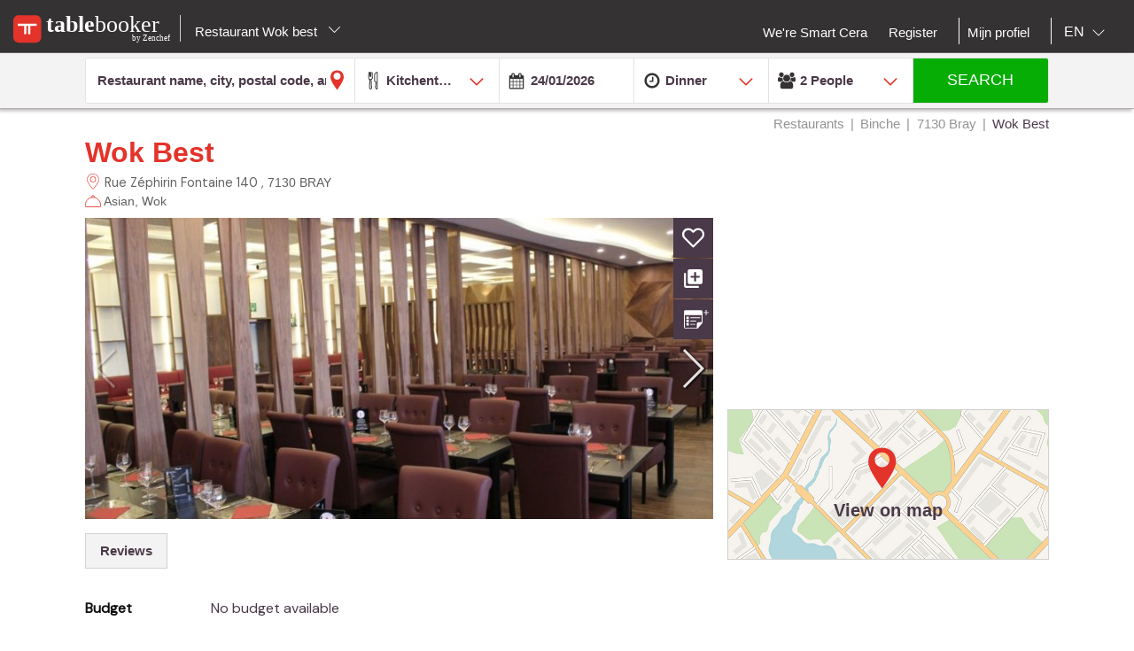

--- FILE ---
content_type: text/html;charset=UTF-8
request_url: https://en.tablebooker.com/restaurant/binche/7130-bray/426391-wok-best/
body_size: 27158
content:
<!DOCTYPE html>
<html class="no-js mq" lang="en" xmlns="http://www.w3.org/1999/xhtml">
    <head prefix="og: http://ogp.me/ns# fb: http://ogp.me/ns/fb# restaurant: http://ogp.me/ns/restaurant#">
        <meta content="width=device-width, initial-scale=1.0, maximum-scale=1.0, user-scalable=0" name="viewport" />
        <title>Wok Best - Asian Restaurant - Bray 7130</title>
        <!-- https://cookieconsent.orestbida.com -->
        <link rel="stylesheet" href="https://cdn.jsdelivr.net/gh/orestbida/cookieconsent@v3.0.0-rc.17/dist/cookieconsent.css">
        <link rel="javascript" href="https://cdn.jsdelivr.net/gh/orestbida/cookieconsent@v3.0.0-rc.17/dist/cookieconsent.umd.js">

        
        
        
        
            <meta property="og:site_name" content="Tablebooker.com"/><meta property="og:title" content="Wok Best - Asian Wok - Hainaut BRAY 7130"/><meta property="og:description" content="Discover the restaurant Wok Best in Bray: pictures, reviews, the menu and  online booking in one clickWok Best - Asian Wok - Hainaut BRAY 7130"/><meta property="og:type" content="restaurant"/><meta property="og:url" content="https://en.tablebooker.com/restaurant/binche/7130-bray/426391-wok-best/"/><meta name="title " content="Wok Best - Asian Wok - Hainaut BRAY 7130"/><meta name="description" content="Discover the restaurant Wok Best in Bray: pictures, reviews, the menu and  online booking in one clickWok Best - Asian Wok - Hainaut BRAY 7130"/><link rel="canonical" href="https://en.tablebooker.com/restaurant/binche/7130-bray/426391-wok-best/"/><meta name="language" content="en"/><meta property="og:image" content="https://cdn.tablebooker.com/restaurants/16986161/5da61b9fe811d.770.jpg"/><meta property="og:image:secure_url" content="https://cdn.tablebooker.com/restaurants/16986161/5da61b9fe811d.770.jpg"/><meta property="restaurant:contact_info:street_address" content="Rue Zéphirin Fontaine  140  "/><meta property="restaurant:contact_info:locality" content="BRAY"/><meta property="restaurant:contact_info:region" content="Hainaut"/><meta property="restaurant:contact_info:postal_code" content="7130"/><meta property="restaurant:contact_info:country_name" content="Belgium"/><meta property="restaurant:contact_info:email" content="zhanyun1982@hotmail.com"/><meta property="restaurant:contact_info:phone_number" content="3264280388"/><meta property="restaurant:contact_info:website" content=""/><meta property="place:location:latitude" content="50.420926"/><meta property="place:location:longitude" content="4.170849"/><link rel="alternate" hreflang="fr" href="http://fr.tablebooker.com/restaurant/binche/7130-bray/426391-wok-best/"/><link rel="alternate" hreflang="en" href="http://en.tablebooker.com/restaurant/binche/7130-bray/426391-wok-best/"/><link rel="alternate" hreflang="nl" href="http://www.tablebooker.com/restaurant/binche/7130-bray/426391-wok-best/"/>
        
        
        <script async="async" defer="defer" src="https://www.google.com/recaptcha/api.js" type="text/javascript"></script>
        <script async="async" defer="defer" src="https://maps.googleapis.com/maps/api/js?v=3.exp&key=AIzaSyAjhO-i-I7dPYS4H5-ohrnmxHhC4BP3AKA" type="text/javascript"></script>
        <link rel="stylesheet" href="/across/resources/static/LOCAL-1/site/css/resto-2016.css" type="text/css"></link>
        <link href="https://maxcdn.bootstrapcdn.com/font-awesome/4.6.3/css/font-awesome.min.css" rel="stylesheet" type="text/css" />
        <!--@thymesVar id="fragmentContextHolder" type="be.resto.site.application.web.thymeleaf.fragment.FragmentContextHolder"-->
        <!--@thymesVar id="faviconFragment" type="be.resto.site.application.web.thymeleaf.fragment.FragmentContext"-->
        
            <html class="no-js mq" lang="nl" xmlns="http://www.w3.org/1999/xhtml">
    <link rel="shortcut icon" href="/across/resources/static/LOCAL-1/site/images/tablebooker-favicon.ico" type="image/x-icon" />
    <link rel="icon" sizes="16x16" href="/across/resources/static/LOCAL-1/site/images/icons/tablebooker/tablebooker-favicon-16x16.png" />
    <link rel="icon" sizes="32x32" href="/across/resources/static/LOCAL-1/site/images/icons/tablebooker/tablebooker-favicon-32x32.png" />
    <link rel="icon" sizes="48x48" href="/across/resources/static/LOCAL-1/site/images/icons/tablebooker/tablebooker-favicon-48x48.png" />
    <link rel="apple-touch-icon" href="/across/resources/static/LOCAL-1/site/images/icons/tablebooker/apple-icon.png" />
    <link rel="mask-icon" href="/across/resources/static/LOCAL-1/site/images/icons/tablebooker/mask-icon.svg" color="#D24436" />
    <meta content="app-id=720782377" name="apple-itunes-app" />
    <meta content="app-id=be.tablebooker.app" name="google-play-app" />
    <link rel="manifest" href="/across/resources/static/LOCAL-1/site/en.tablebooker.com.json" />
</html>

        
        <!-- Google tag (gtag.js) -->
        <script type="text/plain" data-category="analytics" data-service="Google Analytics" async src="https://www.googletagmanager.com/gtag/js?id=G-8BKMS2EZSX"></script>
        <script type="text/plain" data-category="analytics" data-service="Google Analytics">
          window.dataLayer = window.dataLayer || [];
          function gtag(){dataLayer.push(arguments);}
          gtag('js', new Date());
          gtag('config', "G-8BKMS2EZSX");
        </script>
        <!-- Hotjar Tracking Code for www.resto.be -->
    </head>
    <body class="tablebooker">
        <!-- https://cookieconsent.orestbida.com/ -->
        <script type="module" >
          import 'https://cdn.jsdelivr.net/gh/orestbida/cookieconsent@v3.0.0-rc.17/dist/cookieconsent.umd.js';

          CookieConsent.run({
            guiOptions: {
              consentModal: {
                layout: "cloud",
                position: "bottom center",
                equalWeightButtons: false,
                flipButtons: false
              },
              preferencesModal: {
                layout: "box",
                position: "right",
                equalWeightButtons: false,
                flipButtons: false
              }
            },
            categories: {
              necessary: {
                readOnly: true
              },
              analytics: {}
            },
            language: {
              default: "en",
              autoDetect: "document",
              translations: {
                en: {
                  consentModal: {
                    title: "Hello, cookie time!",
                    description: "We use cookies and non-sensitive information on your device to improve our products and personalize content on this website. You can accept these entirely or partially. For more information, you can consult our privacy policy.",
                    acceptAllBtn: "Accept all",
                    acceptNecessaryBtn: "Reject all",
                    showPreferencesBtn: "Manage preferences",
                    footer: "<a href='/privacy-policy'>Privacy Policy</a>"
                  },
                  preferencesModal: {
                    title: "Consent Preferences Center",
                    closeIconLabel: "Close modal",
                    acceptAllBtn: "Accept all",
                    acceptNecessaryBtn: "Reject all",
                    savePreferencesBtn: "Save preferences",
                    serviceCounterLabel: "Service|Services",
                    sections: [
                      {
                        title: "Your Privacy Choices",
                        description: "In this panel you can express some preferences related to the processing of your personal information. To deny your consent to the specific processing activities described below, switch the toggles to off or use the “Reject all” button and confirm you want to save your choices."
                      },
                      {
                        title: "Strictly Necessary Cookies<span class='pm__badge'>Always Enabled</span></resto:locale>",
                        description: "These cookies are essential for the proper functioning of the website and cannot be disabled.",
                        linkedCategory: "necessary"
                      },
                      {
                        title: "Analytics Cookies",
                        description: "These cookies collect information about how you use our website. All of the data is anonymized and cannot be used to identify you.",
                        linkedCategory: "analytics"
                      }
                    ]
                  }
                }
              }
            },
            disablePageInteraction: true
          });
        </script>
        <script>
          // general settings
          window.RESTO = window.RESTO || {};
          window.RESTO.settings = window.RESTO.settings || {};
          window.RESTO.settings.siteRoot = "https:\/\/en.tablebooker.com";
          window.RESTO.settings.siteCountry = "EN";
          window.RESTO.settings.apiRoot = "https:\/\/www.tablebooker.com\/api";
          window.RESTO.settings.language = "en";
          window.RESTO.settings.languageCountry = "en_GB";
          window.RESTO.settings.facebookAppId = "";
          window.RESTO.settings.pinterestAppId = "4874526670857451331";
          window.RESTO.settings.cookieDomain = "tablebooker.com";
        </script>
        <script type="text/plain" data-category="analytics" data-service="Facebook Analytics">
          window.fbAsyncInit = function () {
            FB.init({
              appId: window.RESTO.settings.facebookAppId, autoLogAppEvents: true, xfbml: true, version: 'v3.1'
            });
            FB.AppEvents.logPageView();
          };

          (function (d, s, id) {
            var js, fjs = d.getElementsByTagName(s)[0];
            if (d.getElementById(id)) {
              return;
            }
            js = d.createElement(s);
            js.id = id;
            js.src = "//connect.facebook.net/" + window.RESTO.settings.language + "/sdk.js";
            fjs.parentNode.insertBefore(js, fjs);
          }(document, 'script', 'facebook-jssdk'));
        </script>
        <div class="h-desktop-hidden">
            <div class="m-overlay js-mobile-search-overlay hidden" data-controller-group="homepage" data-controller-id="search-overlay">
                <div class="m-overlay__header clearfix">
                    <div class="m-overlay__close">
                        <div class="m-icon-close-white" data-controller-group="homepage" data-controller-target="search-form" style="background-size: 25px 25px;height: 35px;width: 40px;"></div>
                    </div>
                    <div class="m-overlay__logo">
                        <div class="m-header__logo-container h-text--center">
                            <div class="m-header__logo-content">
                                <a class="cwb-logo-content" href="/">
                                    
                                        
    <img src="/across/resources/static/LOCAL-1/site/images/logo-tablebooker-white.svg"
         class="m-header__logo" alt="Logo"/>

                                    
                                </a>
                            </div>
                        </div>
                    </div>
                </div>
                <form action="/search" id="resto-search" method="GET" name="resto-search">
                    <div class="m-overlay__content m-overlay__content--search h-spacing-top--medium ">
                        <div class="m-search clearfix">
                            <div class="m-search__form">
                                <div class="m-search__input m-search__input--white m-search__input--name">
                                    <input autocomplete="off" class="search-module__inputtext js-auto-suggest-input" id="fullText" name="fullText" placeholder="Restaurant name, city, postal code, area" value="" title="The searchterm field is required" type="text" />
                                    <input name="latitude" type="hidden" value=""></input> <input name="longitude" type="hidden" value=""></input> <input name="orderBy" type="hidden" value="RELEVANCY"></input> <a class="m-search__aroundme js-location-aroundme" href="#">
                                    <svg class="m-icon m-icon--location-outline js-around-me-pointer">
                                        <use xlink:href="/across/resources/static/LOCAL-1/site/images/svg/main.svg#map-bookmark"></use>
                                    </svg>
                                    <img class="js-around-me-spinner" style="height: 40px; display: none" /> </a>
                                    <ul class="m-listcards m-listcards--narrow m-listcards--overlay js-auto-suggest-list hidden" data-title-place="Location" data-title-restaurant="Restaurant"></ul>
                                </div>
                                <div class="m-search__kitchentype">
                                    <div>
                                        Kitchentype
                                    </div>
                                    <div class="m-search-kitchentypes">
                                        <a class="m-search__tab js-a-search-kitchentypes" href="" value="3640">Belgian-French</a><a class="m-search__tab js-a-search-kitchentypes" href="" value="5">Belgian</a><a class="m-search__tab js-a-search-kitchentypes" href="" value="14">French</a><a class="m-search__tab js-a-search-kitchentypes" href="" value="8">Brasserie</a><a class="m-search__tab js-a-search-kitchentypes" href="" value="21">Italian</a><a class="m-search__tab js-a-search-kitchentypes" href="" value="9">Seafood</a><a class="m-search__tab js-a-search-kitchentypes" href="" value="2500">Meat</a>
                                    </div>
                                    <div class="m-search-allkitchentypes">
                                        <div class="m-dropdown-normal m-dropdown-search-mobile ">
                                            <div class="js-dropdown-container">
                                                <select class="js-dropdown js-select-search-kitchentypes-val" data-full-width="true" data-max-height="270px" id="cuisineIdsInclusive" name="cuisineIdsInclusive" title="The searchterm field is required" data-placeholder="Kitchentype">
                                                    <option value="">&nbsp;</option>
                                                    <optgroup label="Popular">
                                                        <option value="3640">Belgian-French</option>
                                                        <option value="5">Belgian</option>
                                                        <option value="14">French</option>
                                                        <option value="8">Brasserie</option>
                                                        <option value="21">Italian</option>
                                                        <option value="9">Seafood</option>
                                                        <option value="2500">Meat</option>
                                                    </optgroup>
                                                    <optgroup label="All">
                                                        <option value="1">African</option>
                                                        <option value="2120">Algerian</option>
                                                        <option value="2060">American</option>
                                                        <option value="73">Argentinian</option>
                                                        <option value="3061">Armenian</option>
                                                        <option value="3">Asian</option>
                                                        <option value="4">Australian</option>
                                                        <option value="3960">Bagels</option>
                                                        <option value="3680">Banquet</option>
                                                        <option value="3360">Barbecue</option>
                                                        <option value="50">Basque</option>
                                                        <option value="3400">Bavaria cuisine</option>
                                                        <option value="3460">Beer</option>
                                                        <option value="4121">Beer</option>
                                                        <option value="5">Belgian</option>
                                                        <option value="3640">Belgian-French</option>
                                                        <option value="49">Bistro</option>
                                                        <option value="3340">Bistronomy</option>
                                                        <option value="659">Bosnian</option>
                                                        <option value="8">Brasserie</option>
                                                        <option value="3600">Breakfast</option>
                                                        <option value="6">Buffet</option>
                                                        <option value="3101">Bulgarian</option>
                                                        <option value="4120">Burger</option>
                                                        <option value="1019">Cajun</option>
                                                        <option value="2260">Cambodian </option>
                                                        <option value="1540">Caribbean</option>
                                                        <option value="4260">Caviar</option>
                                                        <option value="359">Charbonnade</option>
                                                        <option value="4180">Chase</option>
                                                        <option value="839">Chicken</option>
                                                        <option value="2380">Chilean</option>
                                                        <option value="42">Chinese</option>
                                                        <option value="719">Continental - European</option>
                                                        <option value="1801">Cooking workshop</option>
                                                        <option value="979">Crustacean dishes</option>
                                                        <option value="7">Cuban</option>
                                                        <option value="2900">Danish</option>
                                                        <option value="2860">Eel</option>
                                                        <option value="1640">Egyptian</option>
                                                        <option value="3940">Empanadas</option>
                                                        <option value="2080">English</option>
                                                        <option value="1860">Fast food</option>
                                                        <option value="4280">Fish and Chips</option>
                                                        <option value="2000">Flemish</option>
                                                        <option value="51">Fondue</option>
                                                        <option value="14">French</option>
                                                        <option value="44">From Luxembourg</option>
                                                        <option value="1840">Fusion</option>
                                                        <option value="2320">Gastronomic</option>
                                                        <option value="2">German</option>
                                                        <option value="2720">Gluten-free</option>
                                                        <option value="2560">Gourmet</option>
                                                        <option value="15">Greek</option>
                                                        <option value="16">Grill</option>
                                                        <option value="3380">Halal</option>
                                                        <option value="2700">Ice-cream parlour</option>
                                                        <option value="17">Indian</option>
                                                        <option value="18">Indo-Pakistanese</option>
                                                        <option value="19">Indonesian</option>
                                                        <option value="2540">International</option>
                                                        <option value="36">Irish </option>
                                                        <option value="2300">Israëlisch</option>
                                                        <option value="21">Italian</option>
                                                        <option value="47">Jamaican</option>
                                                        <option value="22">Japanese</option>
                                                        <option value="3020">Jewish</option>
                                                        <option value="759">Korean</option>
                                                        <option value="4020">Korean </option>
                                                        <option value="24">Kosher</option>
                                                        <option value="25">Latin-American</option>
                                                        <option value="26">Lebanese</option>
                                                        <option value="639">Macrobiotic</option>
                                                        <option value="10">Maghrib</option>
                                                        <option value="3300">Market supply</option>
                                                        <option value="2500">Meat</option>
                                                        <option value="56">Mediterranean</option>
                                                        <option value="779">Mexican</option>
                                                        <option value="11">Middle-East</option>
                                                        <option value="1500">Moroccan</option>
                                                        <option value="31">Mussels</option>
                                                        <option value="2040">Nepali</option>
                                                        <option value="3540">New-Zealand</option>
                                                        <option value="3200">Nightkitchen</option>
                                                        <option value="27">North-American</option>
                                                        <option value="379">Organic</option>
                                                        <option value="75">Oriental</option>
                                                        <option value="1660">Oven dishes</option>
                                                        <option value="3860">Oysters</option>
                                                        <option value="679">Pasta</option>
                                                        <option value="939">Persian</option>
                                                        <option value="2220">Peruvian</option>
                                                        <option value="3100">Pita</option>
                                                        <option value="439">Pizza</option>
                                                        <option value="28">Portugese</option>
                                                        <option value="46">Provençal</option>
                                                        <option value="441">Regional cuisine</option>
                                                        <option value="2840">Ribs</option>
                                                        <option value="55">Romanian</option>
                                                        <option value="2240">Salads</option>
                                                        <option value="1760">Sandwiches</option>
                                                        <option value="959">Savoyan</option>
                                                        <option value="29">Scandinavian</option>
                                                        <option value="70">Scottish</option>
                                                        <option value="9">Seafood</option>
                                                        <option value="459">Seasonal</option>
                                                        <option value="2600">Sicilian</option>
                                                        <option value="1039">Slavic</option>
                                                        <option value="3580">Slow food</option>
                                                        <option value="4122">Snacks</option>
                                                        <option value="399">Snacks</option>
                                                        <option value="65">Soup bar</option>
                                                        <option value="12">Spanish</option>
                                                        <option value="61">Stone grill</option>
                                                        <option value="2680">Sushi</option>
                                                        <option value="32">Swiss</option>
                                                        <option value="3060">Syrian</option>
                                                        <option value="3920">Tapas</option>
                                                        <option value="3103">Tea-room</option>
                                                        <option value="440">Teppan Yaki</option>
                                                        <option value="40">Tex Mex</option>
                                                        <option value="33">Thai</option>
                                                        <option value="479">Traditional</option>
                                                        <option value="919">Tunisian</option>
                                                        <option value="34">Turkish</option>
                                                        <option value="2821">Vegan</option>
                                                        <option value="35">Vegetarian</option>
                                                        <option value="43">Vietnamese</option>
                                                        <option value="3820">Waffles</option>
                                                        <option value="71">Wine Bar</option>
                                                        <option value="840">Wok</option>
                                                    </optgroup>
                                                </select>
                                            </div>
                                        </div>
                                    </div>
                                </div>
                                <div class="h-spacing-bot--medium  m-search__input m-search__input--white  m-search__input--mobile-date">
                                    <div class="divider"></div>
                                    <input autocomplete="off" class="js-datepicker js-datepicker-fake m-search__input--mobile-datepicker js-datepicker-desktop" data-datepicker-showpanel="true" data-datepicker-type="absolute" disabled="" name="availabilityDate" readonly="readonly" placeholder="When" value="24/01/2026" type="text" />
                                    <input class="js-availability-search" name="isAvailabilitySearch" type="hidden" />
                                </div>
                                <div>
                                    <div class="m-switch-field ">
                                        <input id="switch_3_left" name="availabilityHour" type="radio" value="10:00" /> <label for="switch_3_left">
                                        Brunch
                                    </label> <input id="switch_3_center" name="availabilityHour" type="radio" value="12:00" /> <label for="switch_3_center">
                                        Lunch
                                    </label> <input id="switch_3_right" name="availabilityHour" type="radio" value="19:00" checked="checked" /> <label for="switch_3_right">
                                        Dinner
                                    </label>
                                    </div>
                                </div>
                                <div class="m-search__input m-search__input--white m-search__input--persons">
                                    <select class="select-step2 js-search-counter" id="guests" name="availabilityPersons">
                                        <option value="1">1
                                            Person
                                        </option>
                                        <option value="2" selected="selected">2
                                            People
                                        </option>
                                        <option value="3">
                                            3
                                            People
                                        </option>
                                        <option value="4">
                                            4
                                            People
                                        </option>
                                        <option value="5">
                                            5
                                            People
                                        </option>
                                        <option value="6">
                                            6
                                            People
                                        </option>
                                        <option value="7">
                                            7
                                            People
                                        </option>
                                        <option value="8">
                                            8
                                            People
                                        </option>
                                        <option value="9">
                                            9
                                            People
                                        </option>
                                        <option value="10">
                                            10
                                            People
                                        </option>
                                        <option value="11">
                                            11
                                            People
                                        </option>
                                        <option value="12">
                                            12
                                            People
                                        </option>
                                        <option value="13">
                                            13
                                            People
                                        </option>
                                        <option value="14">
                                            14
                                            People
                                        </option>
                                        <option value="15">
                                            15
                                            People
                                        </option>
                                        <option value="16">
                                            16
                                            People
                                        </option>
                                        <option value="17">
                                            17
                                            People
                                        </option>
                                        <option value="18">
                                            18
                                            People
                                        </option>
                                        <option value="19">
                                            19
                                            People
                                        </option>
                                        <option value="20">
                                            20
                                            People
                                        </option>
                                    </select>
                                </div>
                            </div>
                        </div>
                    </div>
                    <div class="m-overlay__footer">
                        <div class="l-grid">
                            <div class="l-grid__row">
                                <div class="l-grid__item one-whole">
                                    <input class="m-search__submit" value="Search" type="submit" />
                                </div>
                            </div>
                        </div>
                    </div>
                </form>
            </div>
            <!-- END SEARCHFORM MOBILE IN OVERLAY-->
        </div>
        <div class="h-desktop-hidden">
            <div class="m-overlay js-mobile-search-overlay hidden" data-controller-id="region-switch-overlay" data-controller-group="homepage">
                <div class="m-overlay__header clearfix">
                    <div class="m-overlay__close">
                        <div class="m-icon-close-white" data-controller-target="search-form" data-controller-group="homepage" style="background-size: 25px 25px;height: 35px;width: 40px;"></div>
                    </div>
                    <div class="m-overlay__logo">
                        <div class="m-header__logo-container h-text--center">
                            <div class="m-header__logo-content">
                                <a href="/" class="cwb-logo-content">
                                    
                                        
    <img src="/across/resources/static/LOCAL-1/site/images/logo-tablebooker-white.svg"
         class="m-header__logo" alt="Logo"/>

                                    
                                </a>
                            </div>
                        </div>
                    </div>
                </div>
                <div class="m-overlay__content m-overlay__content--search m-mobile-provinces h-spacing--top">
                    <p>
                        Book your table online.
                    </p>
                    
                    <div class="m-mobile-provinces__block">
                        <h4 class="m-mobile-province__title">
                            Cities:
                        </h4>
                        <span>
					<a href="/restaurant/brussels" title="Brussels" class=" m-button m-button--tertiary m-button--tab" >Brussels</a>
				</span><span>
					<a href="/restaurant/charleroi" title="Charleroi" class=" m-button m-button--tertiary m-button--tab" >Charleroi</a>
				</span><span>
					<a href="/restaurant/liege" title="Liege" class=" m-button m-button--tertiary m-button--tab" >Liege</a>
				</span><span>
					<a href="/restaurant/namur" title="Namur" class=" m-button m-button--tertiary m-button--tab" >Namur</a>
				</span><span>
					<a href="/restaurant/antwerp" title="Antwerp" class=" m-button m-button--tertiary m-button--tab" >Antwerp</a>
				</span><span>
					<a href="/restaurant/ghent" title="Ghent" class=" m-button m-button--tertiary m-button--tab" >Ghent</a>
				</span><span>
					<a href="/restaurant/mons" title="Mons" class=" m-button m-button--tertiary m-button--tab" >Mons</a>
				</span><span>
					<a href="/restaurant/leuven" title="Leuven" class=" m-button m-button--tertiary m-button--tab" >Leuven</a>
				</span><span>
					<a href="/restaurant/la-louviere" title="La Louviere" class=" m-button m-button--tertiary m-button--tab" >La Louviere</a>
				</span><span>
					<a href="/restaurant/tournai" title="Tournai" class=" m-button m-button--tertiary m-button--tab" >Tournai</a>
				</span>
                    </div>
                    <div class="m-mobile-provinces__block">
                        <h4 class="m-mobile-province__title">
                            Provinces:
                        </h4>
                        <span>
					<a href="/restaurants-antwerp" title="Antwerp" class="m-button m-button--tertiary m-button--tab" >Antwerp</a>
				</span><span>
					<a href="/restaurants-brussels" title="Brussels" class="m-button m-button--tertiary m-button--tab" >Brussels</a>
				</span><span>
					<a href="/restaurants-ghent" title="East Flanders" class="m-button m-button--tertiary m-button--tab" >East Flanders</a>
				</span><span>
					<a href="/restaurants-leuven" title="Flemmish Brabant" class="m-button m-button--tertiary m-button--tab" >Flemmish Brabant</a>
				</span><span>
					<a href="/restaurants-mons" title="Hainaut" class="m-button m-button--tertiary m-button--tab" >Hainaut</a>
				</span><span>
					<a href="/restaurants-liege" title="Liege" class="m-button m-button--tertiary m-button--tab" >Liege</a>
				</span><span>
					<a href="/restaurants-hasselt" title="Limburg" class="m-button m-button--tertiary m-button--tab" >Limburg</a>
				</span><span>
					<a href="/restaurants-arlon" title="Luxembourg" class="m-button m-button--tertiary m-button--tab" >Luxembourg</a>
				</span><span>
					<a href="/restaurants-namur" title="Namur" class="m-button m-button--tertiary m-button--tab" >Namur</a>
				</span><span>
					<a href="/restaurants-wavre" title="Walloon Brabant" class="m-button m-button--tertiary m-button--tab" >Walloon Brabant</a>
				</span><span>
					<a href="/restaurants-bruges" title="West Flanders" class="m-button m-button--tertiary m-button--tab" >West Flanders</a>
				</span>
                    </div>
                </div>
            </div>
            <!-- END REGION-SWITCH OVERLAY IN MOBILE-->
        </div>
        <div class="m-application js-application">
            <div class="m-application__canvas js-application-canvas">
                <div class="m-application__content">
                    <!--@thymesVar id="headerFragment" type="be.resto.site.application.web.thymeleaf.fragment.FragmentContext"-->
                    <div >
                        <div class="m-header cwb-header">
    <header role="banner" class="m-header__banner">
        <!-- TABLEBOOKER HEADER -->
        <section class="m-header__toggle-container h-mobile-only">
            <a class="js-header-toggle m-header__toggle" href="#nav">
                <svg class="m-header__menu-icon h-center-absolute">
                    <use xlink:href="/across/resources/static/LOCAL-1/site/images/svg/main.svg#icon-hamburgermenu"></use>
                </svg>
            </a>
        </section>
        <section class="m-header__logo-container">
            <div class="m-header__logo-content">
                <a href="/" class="cwb-logo-content">
                    <!--@thymesVar id="logoFragment" type="be.resto.site.application.web.thymeleaf.fragment.FragmentContext"-->
                    <div >
                        
    <img src="/across/resources/static/LOCAL-1/site/images/logo-tablebooker-white.svg"
         class="m-header__logo" alt="Logo"/>

                    </div>
                </a>
            </div>
            <div class="m-header__regionselect h-mobile-hidden h-tablet-hidden">
            <div class="m-dropdown-area ">
                <a href="#" class="m-dropdown-area_link js-dropdown-area" data-dda-target="dda-mainheader">
                    
                        Restaurant Wok best
                    
                    <span class="m-dropdown-area__icon"></span> </a> 
                <div class="m-dropdown-area-target js-dropdown-area-target h-hidden" data-dda-id="dda-mainheader">
                    <p>
                        <strong>
                            Book your table online.
                        </strong>
                    </p>
                    
                    <div class="m-dropdown-area__search three-quarters h-hidden">
                        <input type="text" placeholder="Provincie, stad" />
                    </div>
                    <div class="m-dropdown-area-section">
                        <h3 class="m-dropdown-area-section__title">
                            Cities:
                        </h3>
                        <ul class="m-dropdown-area-section__list">
                            <li>
                                <a href="/restaurant/brussels" title="Brussels" class="m-dropdown-area-section__list-item" >Brussels</a>
                            </li>
                            <li>
                                <a href="/restaurant/charleroi" title="Charleroi" class="m-dropdown-area-section__list-item" >Charleroi</a>
                            </li>
                            <li>
                                <a href="/restaurant/liege" title="Liege" class="m-dropdown-area-section__list-item" >Liege</a>
                            </li>
                            <li>
                                <a href="/restaurant/namur" title="Namur" class="m-dropdown-area-section__list-item" >Namur</a>
                            </li>
                            <li>
                                <a href="/restaurant/antwerp" title="Antwerp" class="m-dropdown-area-section__list-item" >Antwerp</a>
                            </li>
                            <li>
                                <a href="/restaurant/ghent" title="Ghent" class="m-dropdown-area-section__list-item" >Ghent</a>
                            </li>
                            <li>
                                <a href="/restaurant/mons" title="Mons" class="m-dropdown-area-section__list-item" >Mons</a>
                            </li>
                            <li>
                                <a href="/restaurant/leuven" title="Leuven" class="m-dropdown-area-section__list-item" >Leuven</a>
                            </li>
                            <li>
                                <a href="/restaurant/la-louviere" title="La Louviere" class="m-dropdown-area-section__list-item" >La Louviere</a>
                            </li>
                            <li>
                                <a href="/restaurant/tournai" title="Tournai" class="m-dropdown-area-section__list-item" >Tournai</a>
                            </li>
                        </ul>
                    </div>
                    <div class="m-dropdown-area-section">
                        <h3 class="m-dropdown-area-section__title">
                            Provinces:
                        </h3>
                        <ul class="m-dropdown-area-section__list">
                            <li>
                                <a href="/restaurants-antwerp" title="Antwerp" class="m-dropdown-area-section__list-item" >Antwerp</a>
                            </li>
                            <li>
                                <a href="/restaurants-brussels" title="Brussels" class="m-dropdown-area-section__list-item" >Brussels</a>
                            </li>
                            <li>
                                <a href="/restaurants-ghent" title="East Flanders" class="m-dropdown-area-section__list-item" >East Flanders</a>
                            </li>
                            <li>
                                <a href="/restaurants-leuven" title="Flemmish Brabant" class="m-dropdown-area-section__list-item" >Flemmish Brabant</a>
                            </li>
                            <li>
                                <a href="/restaurants-mons" title="Hainaut" class="m-dropdown-area-section__list-item" >Hainaut</a>
                            </li>
                            <li>
                                <a href="/restaurants-liege" title="Liege" class="m-dropdown-area-section__list-item" >Liege</a>
                            </li>
                            <li>
                                <a href="/restaurants-hasselt" title="Limburg" class="m-dropdown-area-section__list-item" >Limburg</a>
                            </li>
                            <li>
                                <a href="/restaurants-arlon" title="Luxembourg" class="m-dropdown-area-section__list-item" >Luxembourg</a>
                            </li>
                            <li>
                                <a href="/restaurants-namur" title="Namur" class="m-dropdown-area-section__list-item" >Namur</a>
                            </li>
                            <li>
                                <a href="/restaurants-wavre" title="Walloon Brabant" class="m-dropdown-area-section__list-item" >Walloon Brabant</a>
                            </li>
                            <li>
                                <a href="/restaurants-bruges" title="West Flanders" class="m-dropdown-area-section__list-item" >West Flanders</a>
                            </li>
                        </ul>
                    </div>
                </div>
            </div>
        </div>
        </section>
        <section class="m-header__action-container h-mobile-only">
            <div data-controller-target="region-switch-overlay" data-controller-group="homepage" class="m-header__action m-header__action--province">
                <svg>
                    <use xlink:href="/across/resources/static/LOCAL-1/site/images/svg/main.svg#icon-location-outline"></use>
                </svg>
            </div>
            <div data-controller-target="search-overlay" data-controller-group="homepage" class="m-header__action m-header__action--search">
                <svg>
                    <use xlink:href="/across/resources/static/LOCAL-1/site/images/svg/main.svg#icon-search-outline"></use>
                </svg>
            </div>
        </section>
    </header>
    <nav role="navigation" class="m-header__navigation">
        <ul class="m-header__list m-header__list--top js-header-list">
            <li class="m-header__item h-text--center h-mobile-only">
                <a href="/views/static">
                    <!--@thymesVar id="logoFragment" type="be.resto.site.application.web.thymeleaf.fragment.FragmentContext"-->
                    
                        
    <img src="/across/resources/static/LOCAL-1/site/images/logo-tablebooker-white.svg"
         class="m-header__logo" alt="Logo"/>

                    
                </a>
            </li>
        </ul>
        <ul class="m-header__list m-header__list--bottom js-header-list">
            <li class="m-header__item h-mobile-hidden h-tablet-hidden">
                <a href="https://weresmartcera.be/" class="m-header__label">
                      <span>
                           We're Smart Cera
                      </span> </a>
            </li>
            <!--  REGISTREER-->
            <li class="m-header__item h-mobile-hidden h-tablet-hidden">
                <a href="/register" class="m-header__label cwb-link-register">
                      <span>
                           Register
                      </span> </a>
            </li>
            <!--  LOGOUT-->
            <li class="m-header__item h-mobile-hidden h-tablet-hidden h-desktop-hidden">
                <a href="/logout" class="m-header__label">
                      <span>
                          Logout
                      </span> </a>
            </li>
            <li class="m-header__separator m-header__separator--left h-mobile-hidden"></li>
            <li class="m-header__item h-mobile-hidden h-tablet-hidden">
                <a href="/user" class="m-header__label">
                      <span>
                          Mijn profiel
                      </span>
                </a>
            </li>
            <!--  LOGIN
            <li th:unless="${currentUser && cacheablePage}" class="m-header__item m-header__item&#45;&#45;login h-mobile-hidden h-tablet-hidden" style="margin-right:0px">
                <a href="#" class="m-header__label">
                    <svg class="h-mobile-only&#45;&#45;inline">
                        <use xlink:href="/src/main/resources/views/static/site/images/svg/main.svg#mail" th:attr="'xlink:href'=@{'/across/resources/static/site/images/svg/main.svg#mail'}"></use>
                    </svg>
                            <span class="m-dropdown-special m-header__select-container js-dropdown-container">
                         <select name="login" id="login" class="js-dropdown" data-fixed-width="160px" th:attr="data-placeholder=${uiContext.getText('shortcuts', 'Login')}">
                             <option></option>
                             <option value="1" class="js-detail-link" href="/loginPage">
                                   <resto:locale group="shortcuts" label="login-guest" default="Restaurantgast">
                                        Restaurantgast
                                    </resto:locale>
                             </option>
                             <option value="2" class="js-detail-link" href="https://app.tablemanager.be/login" th:href="'https://app.tablemanager.be/login'">
                                  <resto:locale group="shortcuts" label="login-restaurant-owner" default="Restaurateurs">
                                        Restaurateurs
                                    </resto:locale>
                             </option>
                         </select>
                     </span> </a>
            </li>-->
            
            <li class="m-header__separator h-mobile-hidden"></li>
            <!-- TAAL-->
            <li class="m-header__item m-header__item--language m-header__item--last h-mobile-hidden">
                <span class=" m-dropdown-special m-header__select-container js-dropdown-container">
                    <select name="language" id="language" class="js-dropdown js-header-language-select">
                        <option value="nl" class="js-detail-link" href="http://www.tablebooker.com/restaurant/binche/7130-bray/426391-wok-best/?lg=nl">
                            NL
                        </option>
                        <option value="fr" class="js-detail-link" href="http://fr.tablebooker.com/restaurant/binche/7130-bray/426391-wok-best/?lg=fr">
                            FR
                        </option>
                        <option value="en" class="js-detail-link" href="http://en.tablebooker.com/restaurant/binche/7130-bray/426391-wok-best/?lg=en" selected="selected">
                            EN
                        </option>
                    </select>
                </span>
            </li>
            <!-- START MOBILE MENU-->
            <!-- SEARCH-->
            <li class="m-header__item h-mobile-only">
                <div data-controller-target="search-overlay" data-controller-group="homepage" class="m-header__label" style="background:#E3332A">
                    <svg class="h-mobile-only--inline">
                        <use xlink:href="/across/resources/static/LOCAL-1/site/images/svg/main.svg#icon-search-outline"></use>
                    </svg>
                            <span>
                        Find a restaurant
                    </span>
                </div>
            </li>
            
                <!--  LOGIN  MOBILE-->
                <li class="m-header__item h-mobile-only">
                    <a href="/loginPage" class="m-header__label">
                        <svg class="h-mobile-only&#45;&#45;inline" style="height:28px">
                            <use xlink:href="/across/resources/static/LOCAL-1/site/images/svg/main.svg#icon-user"></use>
                        </svg>
                                <span>
                                Sign  in
                            </span> </a>
                </li>
                <!--  voeg restaurant toe -->
                <li class="m-header__item h-mobile-only">
                    <a href="/business/new" class="m-header__label">
                        <svg class="h-mobile-only--inline" style="height:26px">
                            <use xlink:href="/across/resources/static/LOCAL-1/site/images/svg/main.svg#icon-new-restaurant"></use>
                        </svg>
                                <span>
                     We're Smart Cera
                    </span> </a>
                </li>
            
            <!-- AVATAR-->
            
            <!--  REGISTREER MOBILE-->
            <li class="m-header__item h-mobile-only">
                <a href="/register" class="m-header__label">
                    <svg class="h-mobile-only--inline" style="height:26px">
                        <use xlink:href="/across/resources/static/LOCAL-1/site/images/svg/main.svg#icon-pencil"></use>
                    </svg>
                            <span>
                        Register
                    </span> </a>
            </li>
            <!-- CONTACT-->
            <li class="m-header__item h-mobile-only">
                <a href="/contact" class="m-header__label">
                    <svg class="h-mobile-only--inline" style="height:25px">
                        <use xlink:href="/across/resources/static/LOCAL-1/site/images/svg/main.svg#icon-contact"></use>
                    </svg>
                            <span>
                        Contact
                    </span> </a>
            </li>
            <!--TAAL-->
            <li class="m-header__item h-mobile-only">
                <div class="l-grid">
                    <div class="l-grid__row">
                        <div class="l-grid__item one-half">
                                    <span class="m-header__label">
                                        <svg class="h-mobile-only--inline" style="height:26px"><use xlink:href="/across/resources/static/LOCAL-1/site/images/svg/main.svg#icon-taal">
                                        </use></svg>
                                        <span>
                                              Language
                                        </span>
                                    </span>
                        </div>
                        <div class="l-grid__item one-half">
                            <div class="l-grid">
                                <div class="l-grid__row">
                                    <div class="l-grid__item one-third">
                                        <a href="http://www.tablebooker.com/restaurant/binche/7130-bray/426391-wok-best/?lg=nl" class="m-header__label m-header__subitem h-text--center">NL</a>
                                    </div>
                                    <div class="l-grid__item one-third">
                                        <a href="http://fr.tablebooker.com/restaurant/binche/7130-bray/426391-wok-best/?lg=fr" class="m-header__label m-header__subitem h-text--center">FR</a>
                                    </div>
                                    <div class="l-grid__item one-third">
                                        <a href="http://en.tablebooker.com/restaurant/binche/7130-bray/426391-wok-best/?lg=en" class="m-header__label m-header__subitem h-text--center is-active">EN</a>
                                    </div>
                                </div>
                            </div>
                        </div>
                    </div>
                </div>
            </li>
            <!--LOGOUT-->
            
        </ul>
    </nav>
</div>
                    </div>
                    <div>
            <div>
            <div class="m-overlay js-mobile-search-overlay hidden" data-controller-group="homepage" data-controller-id="search-overlay">
                <div class="m-overlay__header clearfix">
                    <div class="m-overlay__close">
                        <div class="m-icon-close-white" data-controller-group="homepage" data-controller-target="search-form" style="background-size: 25px 25px;height: 35px;width: 40px;"></div>
                    </div>
                    <div class="m-overlay__logo">
                        <div class="m-header__logo-container h-text--center">
                            <div class="m-header__logo-content">
                                <a class="cwb-logo-content" href="/">
                                    
                                        
    <img src="/across/resources/static/LOCAL-1/site/images/logo-tablebooker-white.svg"
         class="m-header__logo" alt="Logo"/>

                                    
                                </a>
                            </div>
                        </div>
                    </div>
                </div>
                <form action="/search" id="resto-search" method="GET" name="resto-search">
                    <div class="m-overlay__content m-overlay__content--search h-spacing-top--medium ">
                        <div class="m-search clearfix">
                            <div class="m-search__form">
                                <div class="m-search__input m-search__input--white m-search__input--name">
                                    <input autocomplete="off" class="search-module__inputtext js-auto-suggest-input" id="fullText" name="fullText" placeholder="Restaurant name, city, postal code, area" value="" title="The searchterm field is required" type="text" />
                                    <input name="latitude" type="hidden" value=""></input> <input name="longitude" type="hidden" value=""></input> <input name="orderBy" type="hidden" value="RELEVANCY"></input> <a class="m-search__aroundme js-location-aroundme" href="#">
                                    <svg class="m-icon m-icon--location-outline js-around-me-pointer">
                                        <use xlink:href="/across/resources/static/LOCAL-1/site/images/svg/main.svg#map-bookmark"></use>
                                    </svg>
                                    <img class="js-around-me-spinner" style="height: 40px; display: none" /> </a>
                                    <ul class="m-listcards m-listcards--narrow m-listcards--overlay js-auto-suggest-list hidden" data-title-place="Location" data-title-restaurant="Restaurant"></ul>
                                </div>
                                <div class="m-search__kitchentype">
                                    <div>
                                        Kitchentype
                                    </div>
                                    <div class="m-search-kitchentypes">
                                        <a class="m-search__tab js-a-search-kitchentypes" href="" value="3640">Belgian-French</a><a class="m-search__tab js-a-search-kitchentypes" href="" value="5">Belgian</a><a class="m-search__tab js-a-search-kitchentypes" href="" value="14">French</a><a class="m-search__tab js-a-search-kitchentypes" href="" value="8">Brasserie</a><a class="m-search__tab js-a-search-kitchentypes" href="" value="21">Italian</a><a class="m-search__tab js-a-search-kitchentypes" href="" value="9">Seafood</a><a class="m-search__tab js-a-search-kitchentypes" href="" value="2500">Meat</a>
                                    </div>
                                    <div class="m-search-allkitchentypes">
                                        <div class="m-dropdown-normal m-dropdown-search-mobile ">
                                            <div class="js-dropdown-container">
                                                <select class="js-dropdown js-select-search-kitchentypes-val" data-full-width="true" data-max-height="270px" id="cuisineIdsInclusive" name="cuisineIdsInclusive" title="The searchterm field is required" data-placeholder="Kitchentype">
                                                    <option value="">&nbsp;</option>
                                                    <optgroup label="Popular">
                                                        <option value="3640">Belgian-French</option>
                                                        <option value="5">Belgian</option>
                                                        <option value="14">French</option>
                                                        <option value="8">Brasserie</option>
                                                        <option value="21">Italian</option>
                                                        <option value="9">Seafood</option>
                                                        <option value="2500">Meat</option>
                                                    </optgroup>
                                                    <optgroup label="All">
                                                        <option value="1">African</option>
                                                        <option value="2120">Algerian</option>
                                                        <option value="2060">American</option>
                                                        <option value="73">Argentinian</option>
                                                        <option value="3061">Armenian</option>
                                                        <option value="3">Asian</option>
                                                        <option value="4">Australian</option>
                                                        <option value="3960">Bagels</option>
                                                        <option value="3680">Banquet</option>
                                                        <option value="3360">Barbecue</option>
                                                        <option value="50">Basque</option>
                                                        <option value="3400">Bavaria cuisine</option>
                                                        <option value="3460">Beer</option>
                                                        <option value="4121">Beer</option>
                                                        <option value="5">Belgian</option>
                                                        <option value="3640">Belgian-French</option>
                                                        <option value="49">Bistro</option>
                                                        <option value="3340">Bistronomy</option>
                                                        <option value="659">Bosnian</option>
                                                        <option value="8">Brasserie</option>
                                                        <option value="3600">Breakfast</option>
                                                        <option value="6">Buffet</option>
                                                        <option value="3101">Bulgarian</option>
                                                        <option value="4120">Burger</option>
                                                        <option value="1019">Cajun</option>
                                                        <option value="2260">Cambodian </option>
                                                        <option value="1540">Caribbean</option>
                                                        <option value="4260">Caviar</option>
                                                        <option value="359">Charbonnade</option>
                                                        <option value="4180">Chase</option>
                                                        <option value="839">Chicken</option>
                                                        <option value="2380">Chilean</option>
                                                        <option value="42">Chinese</option>
                                                        <option value="719">Continental - European</option>
                                                        <option value="1801">Cooking workshop</option>
                                                        <option value="979">Crustacean dishes</option>
                                                        <option value="7">Cuban</option>
                                                        <option value="2900">Danish</option>
                                                        <option value="2860">Eel</option>
                                                        <option value="1640">Egyptian</option>
                                                        <option value="3940">Empanadas</option>
                                                        <option value="2080">English</option>
                                                        <option value="1860">Fast food</option>
                                                        <option value="4280">Fish and Chips</option>
                                                        <option value="2000">Flemish</option>
                                                        <option value="51">Fondue</option>
                                                        <option value="14">French</option>
                                                        <option value="44">From Luxembourg</option>
                                                        <option value="1840">Fusion</option>
                                                        <option value="2320">Gastronomic</option>
                                                        <option value="2">German</option>
                                                        <option value="2720">Gluten-free</option>
                                                        <option value="2560">Gourmet</option>
                                                        <option value="15">Greek</option>
                                                        <option value="16">Grill</option>
                                                        <option value="3380">Halal</option>
                                                        <option value="2700">Ice-cream parlour</option>
                                                        <option value="17">Indian</option>
                                                        <option value="18">Indo-Pakistanese</option>
                                                        <option value="19">Indonesian</option>
                                                        <option value="2540">International</option>
                                                        <option value="36">Irish </option>
                                                        <option value="2300">Israëlisch</option>
                                                        <option value="21">Italian</option>
                                                        <option value="47">Jamaican</option>
                                                        <option value="22">Japanese</option>
                                                        <option value="3020">Jewish</option>
                                                        <option value="759">Korean</option>
                                                        <option value="4020">Korean </option>
                                                        <option value="24">Kosher</option>
                                                        <option value="25">Latin-American</option>
                                                        <option value="26">Lebanese</option>
                                                        <option value="639">Macrobiotic</option>
                                                        <option value="10">Maghrib</option>
                                                        <option value="3300">Market supply</option>
                                                        <option value="2500">Meat</option>
                                                        <option value="56">Mediterranean</option>
                                                        <option value="779">Mexican</option>
                                                        <option value="11">Middle-East</option>
                                                        <option value="1500">Moroccan</option>
                                                        <option value="31">Mussels</option>
                                                        <option value="2040">Nepali</option>
                                                        <option value="3540">New-Zealand</option>
                                                        <option value="3200">Nightkitchen</option>
                                                        <option value="27">North-American</option>
                                                        <option value="379">Organic</option>
                                                        <option value="75">Oriental</option>
                                                        <option value="1660">Oven dishes</option>
                                                        <option value="3860">Oysters</option>
                                                        <option value="679">Pasta</option>
                                                        <option value="939">Persian</option>
                                                        <option value="2220">Peruvian</option>
                                                        <option value="3100">Pita</option>
                                                        <option value="439">Pizza</option>
                                                        <option value="28">Portugese</option>
                                                        <option value="46">Provençal</option>
                                                        <option value="441">Regional cuisine</option>
                                                        <option value="2840">Ribs</option>
                                                        <option value="55">Romanian</option>
                                                        <option value="2240">Salads</option>
                                                        <option value="1760">Sandwiches</option>
                                                        <option value="959">Savoyan</option>
                                                        <option value="29">Scandinavian</option>
                                                        <option value="70">Scottish</option>
                                                        <option value="9">Seafood</option>
                                                        <option value="459">Seasonal</option>
                                                        <option value="2600">Sicilian</option>
                                                        <option value="1039">Slavic</option>
                                                        <option value="3580">Slow food</option>
                                                        <option value="4122">Snacks</option>
                                                        <option value="399">Snacks</option>
                                                        <option value="65">Soup bar</option>
                                                        <option value="12">Spanish</option>
                                                        <option value="61">Stone grill</option>
                                                        <option value="2680">Sushi</option>
                                                        <option value="32">Swiss</option>
                                                        <option value="3060">Syrian</option>
                                                        <option value="3920">Tapas</option>
                                                        <option value="3103">Tea-room</option>
                                                        <option value="440">Teppan Yaki</option>
                                                        <option value="40">Tex Mex</option>
                                                        <option value="33">Thai</option>
                                                        <option value="479">Traditional</option>
                                                        <option value="919">Tunisian</option>
                                                        <option value="34">Turkish</option>
                                                        <option value="2821">Vegan</option>
                                                        <option value="35">Vegetarian</option>
                                                        <option value="43">Vietnamese</option>
                                                        <option value="3820">Waffles</option>
                                                        <option value="71">Wine Bar</option>
                                                        <option value="840">Wok</option>
                                                    </optgroup>
                                                </select>
                                            </div>
                                        </div>
                                    </div>
                                </div>
                                <div class="h-spacing-bot--medium  m-search__input m-search__input--white  m-search__input--mobile-date">
                                    <div class="divider"></div>
                                    <input autocomplete="off" class="js-datepicker js-datepicker-fake m-search__input--mobile-datepicker js-datepicker-desktop" data-datepicker-showpanel="true" data-datepicker-type="absolute" disabled="" name="availabilityDate" readonly="readonly" placeholder="When" value="24/01/2026" type="text" />
                                    <input class="js-availability-search" name="isAvailabilitySearch" type="hidden" />
                                </div>
                                <div>
                                    <div class="m-switch-field ">
                                        <input id="switch_3_left" name="availabilityHour" type="radio" value="10:00" /> <label for="switch_3_left">
                                        Brunch
                                    </label> <input id="switch_3_center" name="availabilityHour" type="radio" value="12:00" /> <label for="switch_3_center">
                                        Lunch
                                    </label> <input id="switch_3_right" name="availabilityHour" type="radio" value="19:00" checked="checked" /> <label for="switch_3_right">
                                        Dinner
                                    </label>
                                    </div>
                                </div>
                                <div class="m-search__input m-search__input--white m-search__input--persons">
                                    <select class="select-step2 js-search-counter" id="guests" name="availabilityPersons">
                                        <option value="1">1
                                            Person
                                        </option>
                                        <option value="2" selected="selected">2
                                            People
                                        </option>
                                        <option value="3">
                                            3
                                            People
                                        </option>
                                        <option value="4">
                                            4
                                            People
                                        </option>
                                        <option value="5">
                                            5
                                            People
                                        </option>
                                        <option value="6">
                                            6
                                            People
                                        </option>
                                        <option value="7">
                                            7
                                            People
                                        </option>
                                        <option value="8">
                                            8
                                            People
                                        </option>
                                        <option value="9">
                                            9
                                            People
                                        </option>
                                        <option value="10">
                                            10
                                            People
                                        </option>
                                        <option value="11">
                                            11
                                            People
                                        </option>
                                        <option value="12">
                                            12
                                            People
                                        </option>
                                        <option value="13">
                                            13
                                            People
                                        </option>
                                        <option value="14">
                                            14
                                            People
                                        </option>
                                        <option value="15">
                                            15
                                            People
                                        </option>
                                        <option value="16">
                                            16
                                            People
                                        </option>
                                        <option value="17">
                                            17
                                            People
                                        </option>
                                        <option value="18">
                                            18
                                            People
                                        </option>
                                        <option value="19">
                                            19
                                            People
                                        </option>
                                        <option value="20">
                                            20
                                            People
                                        </option>
                                    </select>
                                </div>
                            </div>
                        </div>
                    </div>
                    <div class="m-overlay__footer">
                        <div class="l-grid">
                            <div class="l-grid__row">
                                <div class="l-grid__item one-whole">
                                    <input class="m-search__submit" value="Search" type="submit" />
                                </div>
                            </div>
                        </div>
                    </div>
                </form>
            </div>
            <!-- END SEARCHFORM MOBILE IN OVERLAY-->
        </div>
            
            <div data-controller-group="image-upload-popup" data-controller-id="nopopup"></div>
            <div>
            <div
                 id="obm-container-modal"
                 class="js-bookingsmodule-pop-up modal"><div class="obm-container">
    <div class="obm-iframe-wrapper">
        
        <div>
       <tbkr-bm-widget
            source="partner"
            use-modal="0"
            theme="light" restaurant-id="16986161" lang="en" api-key="201ca16e-c30b-11ed-afa1-0242ac120002" partner-id="128"></tbkr-bm-widget>
        <script src="https://reservations.tablebooker.com/tbkr-widget-import.min.js"></script>
        </div>
    </div>
</div>
</div>
        </div>
            <div class="h-mobile-hidden">
                <div>
                    <div>
            <bookings:resource data="/js/lib/jquery-ui/jquery-ui-1.11-custom.min.js" key="jquery-ui" location="javascript-page-end" type="javascript" />
            <bookings:resource data="/js/lib/jquery-ui-datepicker/jquery.ui.datepicker-nl.js" key="jquery-ui-datepicker-nl" location="javascript-page-end" type="javascript" />
            <bookings:resource data="/js/lib/jquery-ui-datepicker/jquery.ui.datepicker-fr.js" key="jquery-ui-datepicker-fr" location="javascript-page-end" type="javascript" />
            <bookings:resource data="/js/lib/jquery-ui-datepicker/jquery.ui.datepicker-en.js" key="jquery-ui-datepicker-en" location="javascript-page-end" type="javascript" />
            <bookings:resource data="/js/lib/momentjs/moment.min.js" key="moment" location="javascript-page-end" type="javascript" />
            <bookings:resource data="/js/lib/momentjs/moment-timezone-with-data-2010-2020.min.js" key="moment-timezone" location="javascript-page-end" type="javascript" />
            <bookings:resource data="/js/lib/fingerprintjs/fingerprint.js" key="fingerprintjs" location="javascript-page-end" type="javascript" />
            <div class="l-page__container l-page__container--dark l-page__container--search ">
                <div class="l-page__wrapper m-searchblock h-mobile-hidden h-tablet-hidden">
                    <div>
            <div class="m-search h-clearfix h-mobile-hidden h-tablet-hidden cwb-search">
                
                <form action="/search" id="resto-search" method="GET" name="resto-search">
                    <div class="m-search__form h-clearfix">
                        <div class="m-search__input m-search__input--small m-search__input--white m-search__input--name">
                            <input autocomplete="off" class="search-module__inputtext js-auto-suggest-input js-auto-tab-input cwb-desktop-search-input" id="fullText" name="fullText" placeholder="Restaurant name, city, postal code, area" value="" title="The searchterm field is required" type="text" />
                            <input name="latitude" type="hidden" value=""></input> <input name="longitude" type="hidden" value=""></input> <input name="orderBy" type="hidden" value="RELEVANCY"></input> <a class="m-search__aroundme js-location-aroundme" href="#">
                            <svg class="m-icon m-icon--location-outline js-around-me-pointer">
                                <use xlink:href="/across/resources/static/LOCAL-1/site/images/svg/main.svg#map-bookmark"></use>
                            </svg>
                            <img class="js-around-me-spinner" style="height: 40px; display: none" /> </a>
                            <ul class="m-listcards m-listcards--narrow m-listcards--overlay js-auto-suggest-list cwb-desktop-auto-suggest hidden" data-title-place="Location" data-title-restaurant="Restaurant"></ul>
                        </div>
                        <div class="m-search__input js-dropdown-container m-search__input--small m-search__input--white m-search__input--type m-dropdown-normal">
                            <div class="js-dropdown-container  m-dropdown-preload">
                                <select class="js-dropdown js-select-search-kitchentypes-val js-auto-tab-type" data-full-width="true" data-max-height="300px" id="cuisineIdsInclusive" name="cuisineIdsInclusive" title="The searchterm field is required" data-placeholder="Kitchentype">
                                    <option value="">&nbsp;</option>
                                    <optgroup label="Popular">
                                        <option value="3640">Belgian-French</option>
                                        <option value="5">Belgian</option>
                                        <option value="14">French</option>
                                        <option value="8">Brasserie</option>
                                        <option value="21">Italian</option>
                                        <option value="9">Seafood</option>
                                        <option value="2500">Meat</option>
                                    </optgroup>
                                    <optgroup label="All">
                                        <option value="1">African</option>
                                        <option value="2120">Algerian</option>
                                        <option value="2060">American</option>
                                        <option value="73">Argentinian</option>
                                        <option value="3061">Armenian</option>
                                        <option value="3">Asian</option>
                                        <option value="4">Australian</option>
                                        <option value="3960">Bagels</option>
                                        <option value="3680">Banquet</option>
                                        <option value="3360">Barbecue</option>
                                        <option value="50">Basque</option>
                                        <option value="3400">Bavaria cuisine</option>
                                        <option value="3460">Beer</option>
                                        <option value="4121">Beer</option>
                                        <option value="5">Belgian</option>
                                        <option value="3640">Belgian-French</option>
                                        <option value="49">Bistro</option>
                                        <option value="3340">Bistronomy</option>
                                        <option value="659">Bosnian</option>
                                        <option value="8">Brasserie</option>
                                        <option value="3600">Breakfast</option>
                                        <option value="6">Buffet</option>
                                        <option value="3101">Bulgarian</option>
                                        <option value="4120">Burger</option>
                                        <option value="1019">Cajun</option>
                                        <option value="2260">Cambodian </option>
                                        <option value="1540">Caribbean</option>
                                        <option value="4260">Caviar</option>
                                        <option value="359">Charbonnade</option>
                                        <option value="4180">Chase</option>
                                        <option value="839">Chicken</option>
                                        <option value="2380">Chilean</option>
                                        <option value="42">Chinese</option>
                                        <option value="719">Continental - European</option>
                                        <option value="1801">Cooking workshop</option>
                                        <option value="979">Crustacean dishes</option>
                                        <option value="7">Cuban</option>
                                        <option value="2900">Danish</option>
                                        <option value="2860">Eel</option>
                                        <option value="1640">Egyptian</option>
                                        <option value="3940">Empanadas</option>
                                        <option value="2080">English</option>
                                        <option value="1860">Fast food</option>
                                        <option value="4280">Fish and Chips</option>
                                        <option value="2000">Flemish</option>
                                        <option value="51">Fondue</option>
                                        <option value="14">French</option>
                                        <option value="44">From Luxembourg</option>
                                        <option value="1840">Fusion</option>
                                        <option value="2320">Gastronomic</option>
                                        <option value="2">German</option>
                                        <option value="2720">Gluten-free</option>
                                        <option value="2560">Gourmet</option>
                                        <option value="15">Greek</option>
                                        <option value="16">Grill</option>
                                        <option value="3380">Halal</option>
                                        <option value="2700">Ice-cream parlour</option>
                                        <option value="17">Indian</option>
                                        <option value="18">Indo-Pakistanese</option>
                                        <option value="19">Indonesian</option>
                                        <option value="2540">International</option>
                                        <option value="36">Irish </option>
                                        <option value="2300">Israëlisch</option>
                                        <option value="21">Italian</option>
                                        <option value="47">Jamaican</option>
                                        <option value="22">Japanese</option>
                                        <option value="3020">Jewish</option>
                                        <option value="759">Korean</option>
                                        <option value="4020">Korean </option>
                                        <option value="24">Kosher</option>
                                        <option value="25">Latin-American</option>
                                        <option value="26">Lebanese</option>
                                        <option value="639">Macrobiotic</option>
                                        <option value="10">Maghrib</option>
                                        <option value="3300">Market supply</option>
                                        <option value="2500">Meat</option>
                                        <option value="56">Mediterranean</option>
                                        <option value="779">Mexican</option>
                                        <option value="11">Middle-East</option>
                                        <option value="1500">Moroccan</option>
                                        <option value="31">Mussels</option>
                                        <option value="2040">Nepali</option>
                                        <option value="3540">New-Zealand</option>
                                        <option value="3200">Nightkitchen</option>
                                        <option value="27">North-American</option>
                                        <option value="379">Organic</option>
                                        <option value="75">Oriental</option>
                                        <option value="1660">Oven dishes</option>
                                        <option value="3860">Oysters</option>
                                        <option value="679">Pasta</option>
                                        <option value="939">Persian</option>
                                        <option value="2220">Peruvian</option>
                                        <option value="3100">Pita</option>
                                        <option value="439">Pizza</option>
                                        <option value="28">Portugese</option>
                                        <option value="46">Provençal</option>
                                        <option value="441">Regional cuisine</option>
                                        <option value="2840">Ribs</option>
                                        <option value="55">Romanian</option>
                                        <option value="2240">Salads</option>
                                        <option value="1760">Sandwiches</option>
                                        <option value="959">Savoyan</option>
                                        <option value="29">Scandinavian</option>
                                        <option value="70">Scottish</option>
                                        <option value="9">Seafood</option>
                                        <option value="459">Seasonal</option>
                                        <option value="2600">Sicilian</option>
                                        <option value="1039">Slavic</option>
                                        <option value="3580">Slow food</option>
                                        <option value="4122">Snacks</option>
                                        <option value="399">Snacks</option>
                                        <option value="65">Soup bar</option>
                                        <option value="12">Spanish</option>
                                        <option value="61">Stone grill</option>
                                        <option value="2680">Sushi</option>
                                        <option value="32">Swiss</option>
                                        <option value="3060">Syrian</option>
                                        <option value="3920">Tapas</option>
                                        <option value="3103">Tea-room</option>
                                        <option value="440">Teppan Yaki</option>
                                        <option value="40">Tex Mex</option>
                                        <option value="33">Thai</option>
                                        <option value="479">Traditional</option>
                                        <option value="919">Tunisian</option>
                                        <option value="34">Turkish</option>
                                        <option value="2821">Vegan</option>
                                        <option value="35">Vegetarian</option>
                                        <option value="43">Vietnamese</option>
                                        <option value="3820">Waffles</option>
                                        <option value="71">Wine Bar</option>
                                        <option value="840">Wok</option>
                                    </optgroup>
                                </select>
                            </div>
                        </div>
                        <div class="m-search__input m-search__input--small m-search__input--white m-search__input--date" style="display :block">
                            <input autocomplete="off" class="js-datepicker js-auto-tab-day cwb-desktop-search-date" data-datepicker-showpanel="true" data-datepicker-type="absolute" disabled="" name="availabilityDate" placeholder="Date" value="24/01/2026" type="text" />
                            <input class="js-availability-search" name="isAvailabilitySearch" type="hidden" />
                        </div>
                        <div class="m-search__input m-search__input--small m-search__input--white m-search__input--hour m-dropdown-normal" style="display : block">
                            <div class="js-dropdown-container m-dropdown-preload">
                                <select class="js-dropdown js-auto-tab-moment select2-hidden-accessible cwb-desktop-search-hour" data-full-width="true" id="availabilityHour" name="availabilityHour" title="The hour field is required" data-placeholder="Shift">
                                    <option value="">
                                        label_servicetype_none
                                    </option>
                                    <option value="10:00">
                                        Brunch
                                    </option>
                                    <option value="12:00">
                                        Lunch
                                    </option>
                                    <option value="19:00" selected="selected">
                                        Dinner
                                    </option>
                                </select> <span class="select2 select2-container select2-container--default select2-container--below select2-container--focus js-dropdown-preloader" dir="ltr" style="width: 134px;">
							<span class="selection">
								<span class="select2-selection select2-selection--single" role="combobox" aria-haspopup="true" aria-expanded="true" title="The hour field is required" tabindex="0" aria-labelledby="select2-availabilityHour-container" aria-owns="select2-availabilityHour-results" aria-activedescendant="select2-availabilityHour-result-p4uu-19:00">
									<span class="select2-selection__rendered" id="select2-availabilityHour-container" title="Diner">
							</span>
									<span class="select2-selection__arrow" role="presentation">
										<b role="presentation"></b>
									</span>
								</span>
							</span>
							<span class="dropdown-wrapper" aria-hidden="true"></span></span>
                            </div>
                        </div>
                        <div class="m-search__input js-dropdown-container m-search__input--small m-search__input--white m-search__input--guests m-dropdown-normal" style="display : block">
                            <div class="js-dropdown-container m-dropdown-preload">
                                <select class="js-dropdown js-auto-tab-person select2-hidden-accessible .select2-selection__rendered m-dropdown-preload cwb-desktop-search-persons" data-full-width="true" data-max-height="300px" id="guests" name="availabilityPersons" onchange="document.getElementsByName('availabilityPersons')[0].focus()" data-placeholder="People">
                                    <option value="">
                                        personen
                                    </option>
                                    <option value="1">1
                                        Person
                                    </option>
                                    <option value="2" selected="selected">
                                        2
                                        People
                                    </option>
                                    <option value="3">
                                        3
                                        People
                                    </option>
                                    <option value="4">
                                        4
                                        People
                                    </option>
                                    <option value="5">
                                        5
                                        People
                                    </option>
                                    <option value="6">
                                        6
                                        People
                                    </option>
                                    <option value="7">
                                        7
                                        People
                                    </option>
                                    <option value="8">
                                        8
                                        People
                                    </option>
                                    <option value="9">
                                        9
                                        People
                                    </option>
                                    <option value="10">
                                        10
                                        People
                                    </option>
                                    <option value="11">
                                        11
                                        People
                                    </option>
                                    <option value="12">
                                        12
                                        People
                                    </option>
                                    <option value="13">
                                        13
                                        People
                                    </option>
                                    <option value="14">
                                        14
                                        People
                                    </option>
                                    <option value="15">
                                        15
                                        People
                                    </option>
                                    <option value="16">
                                        16
                                        People
                                    </option>
                                    <option value="17">
                                        17
                                        People
                                    </option>
                                    <option value="18">
                                        18
                                        People
                                    </option>
                                    <option value="19">
                                        19
                                        People
                                    </option>
                                    <option value="20">
                                        20
                                        People
                                    </option>
                                </select> <span content="${search.availabilityPersons}"></span> <span class="select2 select2-container select2-container--default select2-container--focus js-dropdown-preloader" dir="ltr" style="width: 134px;">
							<span class="selection">
								<span class="select2-selection select2-selection--single" role="combobox" aria-haspopup="true" aria-expanded="false" tabindex="0" aria-labelledby="select2-guests-container">

									<span class="select2-selection__rendered" id="select2-guests-container" title="2"></span>
									<span class="select2-selection__arrow" role="presentation">
										<b role="presentation"></b>
									</span>
								</span>
							</span>
							<span class="dropdown-wrapper" aria-hidden="true"></span></span>
                            </div>
                        </div>
                        <button class="m-search__submit js-auto-tab-search cwb-search-submit cwb-search-button-desktop" type="submit">
                            SEARCH
                        </button>
                    </div>
                </form>
            </div>
        </div>
                </div>
            </div>
            <div class="l-page__wrapper" role="main">
                <div>
            <div class="m-breadcrumb__container h-clearfix">
                <div class="m-breadcrumb h-float-right cwb-breadcrumb">
            <span>
                <a href="https://en.tablebooker.com/">
                    
                    <span class="cwb-breadcrumb-span">Restaurants</span>
                </a>
            </span><span>
                <a href="https://en.tablebooker.com/restaurant/binche">
                    
                    <span class="cwb-breadcrumb-span">Binche</span>
                </a>
            </span><span>
                <a href="https://en.tablebooker.com/restaurant/binche/7130-bray">
                    
                    <span class="cwb-breadcrumb-span">7130 Bray</span>
                </a>
            </span><span class="m-breadcrumb__active">
                
                    
                    <span class="cwb-breadcrumb-span">Wok Best</span>
                
            </span>
                </div>
            </div>
            <div class="m-detail-info">
                <header class="m-detail-info__header h-clearfix mb-2">
                    <!--        title + stars + reviews +-->
                    <div class="row col-md-8 m-detail-info__name-container">
                        <div>
                            <h1 class="m-detail-info__name cwb-restaurant-name">
                                <a href="https://en.tablebooker.com/restaurant/binche/7130-bray/426391-wok-best/">Wok Best</a>
                            </h1>
                              
                        </div>
                        
                    </div>
                    <!--        address + gault millau-->
                    <div class="row col-md-8 mt-0">
                        <div class="m-detail-info__adress h-float-left">
                            <svg>
                                <use xlink:href="/across/resources/static/LOCAL-1/site/images/svg/main.svg#icon-location-outline"></use>
                            </svg>
                            <span>Rue Zéphirin Fontaine  140</span>  <span class="m-detail-info-adres__comma"></span>
                            <span>
					<a href="https://en.tablebooker.com/restaurant/binche/7130-bray" class="cwb-city-inline cwb-city-link">7130 BRAY</a>
				</span> 
                        </div>
                        
                        
                    </div>
                    <!--        kitchen-->
                    <div class="row col-md-8 m-detail-info__kitchen">
            <span class="m-rating__star m-top-rating" style="margin-right: 5px">
                 <svg class="m-rating__svg-star" viewBox="0 0 26.4 25.7">
                     <use xlink:href="/across/resources/static/LOCAL-1/site/images/svg/main.svg#icon-test"></use>
                 </svg>
            </span> <span class="m-detail-info__value--inline-secondary">
              
              <a class="cwb-cuisine-link" href="https://en.tablebooker.com/restaurant/binche/7130-bray/Asian">Asian</a>&nbsp;
            </span><span class="m-detail-info__value--inline-secondary">
              <span></span>
              <a class="cwb-cuisine-link" href="https://en.tablebooker.com/restaurant/binche/7130-bray/Wok">Wok</a>&nbsp;
            </span>
                    </div>
                </header>
            </div>
        </div>
                <div class="l-grid">
                    <div class="l-grid__row">
                        <div class="l-grid__item two-thirds">
                            <div class="l-detail__inner">
                                <div class="l-detail__slider cwb-detail-slider">
                                    <!-- BEGIN carousel -->
                                    <div class="m-slider">
                                        <!-- BEGIN carousel-review -->
                                        
                                        <div class="m-slider-review">
                                            <div>
            
            <!-- START carousel-reservation&time-->
            <div class="m-slider-reservation">
                <div class="m-slider-reservation__main">
                    <div class="m-slider-reservation__carousel">
                        <div class="js-slider swiper-container" data-auto-play="5000" data-height="48px">
                            <div class="swiper-wrapper ">
                                <div class="js-last-reservation swiper-slide" style="display: none" data-business="426391">
                                    <div class="m-slider-time-indication">
                                        <p class="js-last-reservation-text">
                                            Last booking <span>{reservationTime}</span> ago
                                        </p>
                                    </div>
                                </div>
                                <div class="js-number-of-views swiper-slide" style="display: none" data-business="426391">
                                    <div class="m-slider-views-indication">
                                        <p class="js-number-of-views-text">
                                            This restaurant has been viewed <span>{numberOfViews} times</span> in the last 7 days
                                        </p>
                                    </div>
                                </div>
                            </div>
                        </div>
                    </div>
                </div>
            </div>
        </div>
                                        </div>
                                        <!-- END carousel-review -->
                                        <!-- BEGIN socials review -->
                                        <div class="m-share-container cwb-detail-actions">
                                            <div class="hidden" id="m-shares" data-business-id="426391">
                                                <div class="share1">
                                                    <a class="js-action-not-logged-in cwb-add-favorite" href="/loginPage?returnUrl=/restaurant/binche/7130-bray/426391-wok-best/">
                                                        <div class="share-text">
                                                            Add to favorites
                                                        </div>
                                                        <svg class="icons">
                                                            <use xlink:href="/across/resources/static/LOCAL-1/site/images/svg/main.svg#icon-add_favorite"></use>
                                                        </svg>
                                                    </a>
                                                </div>
                                                <div class="share2">
                                                    <a class="js-action-not-logged-in cwb-add-been-there" href="/loginPage?returnUrl=/restaurant/binche/7130-bray/426391-wok-best/">
                                                        <div class="share-text">
                                                            Been there
                                                        </div>
                                                        <svg class="icons">
                                                            <use xlink:href="/across/resources/static/LOCAL-1/site/images/svg/main.svg#icon-add_been_there"></use>
                                                        </svg>
                                                    </a>
                                                </div>
                                                <div class="share3">
                                                    <a class="js-action-not-logged-in cwb-add-wish-list" href="/loginPage?returnUrl=/restaurant/binche/7130-bray/426391-wok-best/">
                                                        <div class="share-text">
                                                            Add to wishlist
                                                        </div>
                                                        <svg class="icons">
                                                            <use xlink:href="/across/resources/static/LOCAL-1/site/images/svg/main.svg#icon-add_wish_list"></use>
                                                        </svg>
                                                    </a>
                                                </div>
                                            </div>
                                        </div>
                                        <!-- END socials-review -->
                                        <div>
            
            <div class="js-slider swiper-container swiper-container--detail"
                 centered-slides="true"
                 data-next-button=".swiper-button-next"
                 data-prev-button=".swiper-button-prev"
                 slides-per-view="1"
                 space-between="5">
                <div class="swiper-wrapper">
                    <div class="swiper-slide">
                        <picture><source visibility="hidden" initial-low-res="true" data-srcset="https://cdn.tablebooker.com/restaurants/16986161/5da61b9fe811d.770.jpg" media="(min-width: 960px)" class="lazyload" url="${image.base.url}" onload="this.style.visibility='visible'"/><source/><img data-src="https://cdn.tablebooker.com/restaurants/16986161/5da61b9fe811d.770.jpg" visibility="hidden" initial-low-res="true" src="https://cdn.tablebooker.com/restaurants/16986161/5da61b9fe811d.770.jpg" style="visibility:hidden" class="lazyload" url="${image.base.url}" onload="this.style.visibility='visible'"/></picture>
                    </div>
                    <div class="swiper-slide">
                        <picture><source visibility="hidden" initial-low-res="true" data-srcset="https://cdn.tablebooker.com/restaurants/16986161/5da61ba3d2d9b.770.jpg" media="(min-width: 960px)" class="lazyload" url="${image.base.url}" onload="this.style.visibility='visible'"/><source/><img data-src="https://cdn.tablebooker.com/restaurants/16986161/5da61ba3d2d9b.770.jpg" visibility="hidden" initial-low-res="true" src="https://cdn.tablebooker.com/restaurants/16986161/5da61ba3d2d9b.770.jpg" style="visibility:hidden" class="lazyload" url="${image.base.url}" onload="this.style.visibility='visible'"/></picture>
                    </div>
                    <div class="swiper-slide">
                        <picture><source visibility="hidden" initial-low-res="true" data-srcset="https://cdn.tablebooker.com/restaurants/16986161/5da61babb1a3f.770.jpg" media="(min-width: 960px)" class="lazyload" url="${image.base.url}" onload="this.style.visibility='visible'"/><source/><img data-src="https://cdn.tablebooker.com/restaurants/16986161/5da61babb1a3f.770.jpg" visibility="hidden" initial-low-res="true" src="https://cdn.tablebooker.com/restaurants/16986161/5da61babb1a3f.770.jpg" style="visibility:hidden" class="lazyload" url="${image.base.url}" onload="this.style.visibility='visible'"/></picture>
                    </div>
                    <div class="swiper-slide">
                        <picture><source visibility="hidden" initial-low-res="true" data-srcset="https://cdn.tablebooker.com/restaurants/16986161/5da61bb1923f1.770.jpg" media="(min-width: 960px)" class="lazyload" url="${image.base.url}" onload="this.style.visibility='visible'"/><source/><img data-src="https://cdn.tablebooker.com/restaurants/16986161/5da61bb1923f1.770.jpg" visibility="hidden" initial-low-res="true" src="https://cdn.tablebooker.com/restaurants/16986161/5da61bb1923f1.770.jpg" style="visibility:hidden" class="lazyload" url="${image.base.url}" onload="this.style.visibility='visible'"/></picture>
                    </div>
                </div>
                <!-- if slider has video -->
                
                <div class="swiper-button-next"></div>
                <div class="swiper-button-prev"></div>
            </div>
        </div>
                                    </div>
                                    <!-- END carousel  -->
                                </div>
    
                                <div><div class="m-detail-about__navigation">
    <div class="m-button m-button--quaternary m-button--tab  h-bold h-capitalize hidden" data-controller-group="telephone" data-controller-id="telephone_number">
        <a href="tel:3264280388">
            <svg class="m-tab-icon">
                <use xlink:href="/across/resources/static/site/images/svg/main.svg#icon-phone-mobile" xmlns:xlink="http://www.w3.org/1999/xlink"></use>
            </svg>
        </a>
        <a href="tel:3264280388">3264280388</a>
    </div>
    
    <a class="m-button m-button--quaternary m-button--tab h-capitalize cwb-review-tab h-bold" href="#reviews">
        <!-- <span class="m-button-beoordelingen">-->
        Reviews
        <!--     </span>-->
        <!--<span class="m-button-beoordelingen-amount" th:text="${totalComments}">7</span>-->
    </a>
    
    
    
</div></div>
                                
                                <!---einde van de buttons-->
                                <div class="m-detail-info">
                                    <main class="m-detail-info__main">
                                        <section class="m-detail-info__section">
                                            <div class="h-clearfix">
                                                <div class="h-float-left m-detail-info__subtitle">Budget</div>
                                                
                                                <div class="h-float-left m-detail-info-right m-detail-info__value">
                                                    No budget available
                                                </div>
                                            </div>
                                            <div class="h-clearfix">
                                                <div>
            
        </div>
                                            </div>
                                            <div class="h-clearfix">
                                                
                                            </div>
                                            <div class="h-clearfix">
                                                
                                            </div>
                                        </section>
                                        <div class="h-clearfix">
                                            <div class="h-clearfix cwb-business-ownderdescription">
                                                <div class="h-float-left m-detail-info__subtitle-description m-detail-info__subtitle-large">
                                                    About this restaurant
                                                    <hr class="header-underline">
                                                </div>
                                                <div class=" h-float-left m-detail-info__value ">
											<span class="m-detail-info__description" data-controller-group="shortened-description" data-controller-id="full-description">Welcome to the Wok House!</span>
                                                </div>
                                            </div>
                                        </div>
                                    </main>
                                </div>
                            </div>
                        </div>
                        <div class="l-grid__item one-third">
                            <div class="l-detail-right is-bookable">
                                <!-- OBM with or without takeaway -->
                                <div class="mb-3" ><div class="obm-container">
    <div class="obm-iframe-wrapper">
        
        <div>
       <tbkr-bm-widget
            source="partner"
            use-modal="0"
            theme="light" restaurant-id="16986161" lang="en" api-key="201ca16e-c30b-11ed-afa1-0242ac120002" partner-id="128"></tbkr-bm-widget>
        <script src="https://reservations.tablebooker.com/tbkr-widget-import.min.js"></script>
        </div>
    </div>
</div>
</div>
                            </div>
                            <div>
                                <a class="m-detail-map" href="map">
                                    <div class="m-detail-map__content">
                                        <svg>
                                            <use xlink:href="/across/resources/static/LOCAL-1/site/images/svg/main.svg#map-bookmark"></use>
                                        </svg>
                                        <span>View on map</span>
                                    </div>
                                </a>
                            </div>
                        </div>
                    </div>
                </div>
                <div id="#reviews">
            <div class="m-detail-rating m-detail-rating__main" id="reviews">
                <main class="m-detail-rating__main m-detail-rating__main--rate h-clearfix">
                    <div class="m-detail-info__sectiontitle cwb-review-score-title">
                        Review score 
                    </div>
                    <div class="m-detail-write m-detail-write--noreviews">
                        <header class="m-detail-write__header">
                            <div class="l-grid">
                                <div class="l-grid__row">
                                    <div class="l-grid__item one-whole tablet-two-thirds">
                                        <div class="m-detail-write__title">
                                            Be the first to write a review about this restaurant
                                        </div>
                                        <div>
                                            By sharing your experience, you help users make their choice
                                        </div>
                                    </div>
                                </div>
                            </div>
                        </header>
                    </div>
                    
                    
                </main>
            </div>
            <div class="m-detail-reviews" style="max-width:800px">
                <div class="m-detail-review cwb-review">
                    <main class="m-detail-review__main">
                        <section class="m-detail-review__section m-detail-review__section--left">
                            <div class="m-avatar-image__noshadow  m-detail-review__avatar ">
                                
                                <svg class="m-detail-review__placeholder">
                                    <use xlink:href="/across/resources/static/LOCAL-1/site/images/svg/main.svg#icon-placeholder-host"></use>
                                </svg>
                            </div>
                            <a href="reviewUrl">
                                <div class="m-detail-review__name">
                                    <div>Loryne B.</div>
                                </div>
                            </a>
                            <div class="h-text--center">
                                <a class="m-detail-review__favourites" href="/user/favorites?myRestoId=MNiLh3UxG7ZoyxCa6b2DiBUVpzL3mezD%2BsxU%2BXIzwJ0%3D">
                                    <svg>
                                        <use xlink:href="/across/resources/static/LOCAL-1/site/images/svg/main.svg#heart"></use>
                                    </svg>
                                    <span>0</span> </a> <a class="m-detail-review__favourites" href="reviewUrl">
                                <svg>
                                    <use xlink:href="/across/resources/static/LOCAL-1/site/images/svg/main.svg#edit"></use>
                                </svg>
                                <span>1</span> </a>
                            </div>
                        </section>
                        <section class="m-detail-review__section m-detail-review__section--right">
                            
                            <div class="h-clearfix">
                                <div class="m-rating__stars  h-float-left">
                                    <div class="m-rating m-rating--10star">
	                                                <span class="m-rating__star m-rating__star1">
	                                                    <svg class="m-rating__svg-star">
	                                                        <use xlink:href="/across/resources/static/LOCAL-1/site/images/svg/main.svg#rating">
	                                                        </use>
	                                                    </svg>
	                                                </span> <span class="m-rating__star m-rating__star2">
	                                                    <svg class="m-rating__svg-star">
	                                                        <use xlink:href="/across/resources/static/LOCAL-1/site/images/svg/main.svg#rating">
	                                                        </use>
	                                                    </svg>
	                                                </span> <span class="m-rating__star m-rating__star3">
	                                                    <svg class="m-rating__svg-star">
	                                                        <use xlink:href="/across/resources/static/LOCAL-1/site/images/svg/main.svg#rating">
	                                                        </use>
	                                                    </svg>
	                                                </span> <span class="m-rating__star m-rating__star4">
	                                                    <svg class="m-rating__svg-star">
	                                                        <use xlink:href="/across/resources/static/LOCAL-1/site/images/svg/main.svg#rating">
	                                                        </use>
	                                                    </svg>
	                                                </span> <span class="m-rating__star m-rating__star5">
	                                                    <svg class="m-rating__svg-star">
	                                                        <use xlink:href="/across/resources/static/LOCAL-1/site/images/svg/main.svg#rating">
	                                                        </use>
	                                                    </svg>
	                                                </span>
                                    </div>
                                </div>
                                <div class="m-detail-review__date h-float-left">
                                    Reviewed on:
                                    <span>18/08/2023</span>
                                    
                                </div>
                            </div>
                            <div>
                                <div class="m-rating__label m-detail-review__recommendations ">
                                    <span>Loryne B.</span>
                                     recommends this restaurant for: 
                                    <span class="m-detail-review-recommendations__items">
								<span>Groups, </span><span>Trendy atmosphere</span>
							</span>
                                </div>
                            </div>
                            <h4 class="m-detail-review__quote cwb-review-title h-spacing--top">Très bon...</h4>
                            <p class="m-detail-review__comment">Très bon</p>
                            <div>
                                <div class="m-button m-button--tertiary m-button--tab m-button--disabled hidden">
                                    <svg>
                                        <use xlink:href="/across/resources/static/LOCAL-1/site/images/svg/main.svg#icon-talk-outline"></use>
                                    </svg>
                                    <span>0</span>&nbsp;  <span>
                                replies
                            </span>
                                </div>
                            </div>
                            <div class="m-detail-reply-block js-replyBlock h-clearfix hidden" data-controller-group="restaurant-reply-form" data-controller-id="reply-form1">
                                <form id="">
                                    <input name="parentId" type="hidden" value="" />
                                    <div class="m-detail-reply__form">
                                        <textarea class="js-replyTextArea" id="m-detail-reply-form__textarea" maxlength="2000" name="comments" placeholder="Uw reactie op deze beoordeling"></textarea>
                                    </div>
                                    <div class="h-float-right">
                                        <button class="m-button m-button--primary js-submitReviewReply" type="button">
                                            Verstuurd
                                        </button>
                                    </div>
                                </form>
                            </div>
                            <!--START REPLY ON REVIEWBLOCK-->
                            
                            <!--END REPLY ON REVIEWBLOCK-->
                        </section>
                    </main>
                </div>
                <div class="m-detail-review cwb-review">
                    <main class="m-detail-review__main">
                        <section class="m-detail-review__section m-detail-review__section--left">
                            <div class="m-avatar-image__noshadow  m-detail-review__avatar ">
                                
                                <svg class="m-detail-review__placeholder">
                                    <use xlink:href="/across/resources/static/LOCAL-1/site/images/svg/main.svg#icon-placeholder-host"></use>
                                </svg>
                            </div>
                            <a href="reviewUrl">
                                <div class="m-detail-review__name">
                                    <div>Leonarda</div>
                                </div>
                            </a>
                            <div class="h-text--center">
                                <a class="m-detail-review__favourites" href="/user/favorites?myRestoId=czI7LUF0upRKsArbGwImm%2BBqByivxJob">
                                    <svg>
                                        <use xlink:href="/across/resources/static/LOCAL-1/site/images/svg/main.svg#heart"></use>
                                    </svg>
                                    <span>0</span> </a> <a class="m-detail-review__favourites" href="reviewUrl">
                                <svg>
                                    <use xlink:href="/across/resources/static/LOCAL-1/site/images/svg/main.svg#edit"></use>
                                </svg>
                                <span>1</span> </a>
                            </div>
                        </section>
                        <section class="m-detail-review__section m-detail-review__section--right">
                            
                            <div class="h-clearfix">
                                <div class="m-rating__stars  h-float-left">
                                    <div class="m-rating m-rating--8star">
	                                                <span class="m-rating__star m-rating__star1">
	                                                    <svg class="m-rating__svg-star">
	                                                        <use xlink:href="/across/resources/static/LOCAL-1/site/images/svg/main.svg#rating">
	                                                        </use>
	                                                    </svg>
	                                                </span> <span class="m-rating__star m-rating__star2">
	                                                    <svg class="m-rating__svg-star">
	                                                        <use xlink:href="/across/resources/static/LOCAL-1/site/images/svg/main.svg#rating">
	                                                        </use>
	                                                    </svg>
	                                                </span> <span class="m-rating__star m-rating__star3">
	                                                    <svg class="m-rating__svg-star">
	                                                        <use xlink:href="/across/resources/static/LOCAL-1/site/images/svg/main.svg#rating">
	                                                        </use>
	                                                    </svg>
	                                                </span> <span class="m-rating__star m-rating__star4">
	                                                    <svg class="m-rating__svg-star">
	                                                        <use xlink:href="/across/resources/static/LOCAL-1/site/images/svg/main.svg#rating">
	                                                        </use>
	                                                    </svg>
	                                                </span> <span class="m-rating__star m-rating__star5">
	                                                    <svg class="m-rating__svg-star">
	                                                        <use xlink:href="/across/resources/static/LOCAL-1/site/images/svg/main.svg#rating">
	                                                        </use>
	                                                    </svg>
	                                                </span>
                                    </div>
                                </div>
                                <div class="m-detail-review__date h-float-left">
                                    Reviewed on:
                                    <span>14/05/2023</span>
                                    
                                </div>
                            </div>
                            <div>
                                <div class="m-rating__label m-detail-review__recommendations ">
                                    <span>Leonarda</span>
                                     recommends this restaurant for: 
                                    <span class="m-detail-review-recommendations__items">
								<span>Groups, </span><span>Kids</span>
							</span>
                                </div>
                            </div>
                            <h4 class="m-detail-review__quote cwb-review-title h-spacing--top">Beaucoup de choix...</h4>
                            <p class="m-detail-review__comment">Beaucoup de choix</p>
                            <div>
                                <div class="m-button m-button--tertiary m-button--tab m-button--disabled hidden">
                                    <svg>
                                        <use xlink:href="/across/resources/static/LOCAL-1/site/images/svg/main.svg#icon-talk-outline"></use>
                                    </svg>
                                    <span>0</span>&nbsp;  <span>
                                replies
                            </span>
                                </div>
                            </div>
                            <div class="m-detail-reply-block js-replyBlock h-clearfix hidden" data-controller-group="restaurant-reply-form" data-controller-id="reply-form2">
                                <form id="">
                                    <input name="parentId" type="hidden" value="" />
                                    <div class="m-detail-reply__form">
                                        <textarea class="js-replyTextArea" id="m-detail-reply-form__textarea" maxlength="2000" name="comments" placeholder="Uw reactie op deze beoordeling"></textarea>
                                    </div>
                                    <div class="h-float-right">
                                        <button class="m-button m-button--primary js-submitReviewReply" type="button">
                                            Verstuurd
                                        </button>
                                    </div>
                                </form>
                            </div>
                            <!--START REPLY ON REVIEWBLOCK-->
                            
                            <!--END REPLY ON REVIEWBLOCK-->
                        </section>
                    </main>
                </div>
                <div class="m-detail-review cwb-review">
                    <main class="m-detail-review__main">
                        <section class="m-detail-review__section m-detail-review__section--left">
                            <div class="m-avatar-image__noshadow  m-detail-review__avatar ">
                                
                                <svg class="m-detail-review__placeholder">
                                    <use xlink:href="/across/resources/static/LOCAL-1/site/images/svg/main.svg#icon-placeholder-host"></use>
                                </svg>
                            </div>
                            <a href="reviewUrl">
                                <div class="m-detail-review__name">
                                    <div>Laurent</div>
                                </div>
                            </a>
                            <div class="h-text--center">
                                <a class="m-detail-review__favourites" href="/user/favorites?myRestoId=Ay4TSmOVPSJqBlt0YJdPUMtzGRpRawkbYR4oTDihmcw%3D">
                                    <svg>
                                        <use xlink:href="/across/resources/static/LOCAL-1/site/images/svg/main.svg#heart"></use>
                                    </svg>
                                    <span>0</span> </a> <a class="m-detail-review__favourites" href="reviewUrl">
                                <svg>
                                    <use xlink:href="/across/resources/static/LOCAL-1/site/images/svg/main.svg#edit"></use>
                                </svg>
                                <span>2</span> </a>
                            </div>
                        </section>
                        <section class="m-detail-review__section m-detail-review__section--right">
                            
                            <div class="h-clearfix">
                                <div class="m-rating__stars  h-float-left">
                                    <div class="m-rating m-rating--4star">
	                                                <span class="m-rating__star m-rating__star1">
	                                                    <svg class="m-rating__svg-star">
	                                                        <use xlink:href="/across/resources/static/LOCAL-1/site/images/svg/main.svg#rating">
	                                                        </use>
	                                                    </svg>
	                                                </span> <span class="m-rating__star m-rating__star2">
	                                                    <svg class="m-rating__svg-star">
	                                                        <use xlink:href="/across/resources/static/LOCAL-1/site/images/svg/main.svg#rating">
	                                                        </use>
	                                                    </svg>
	                                                </span> <span class="m-rating__star m-rating__star3">
	                                                    <svg class="m-rating__svg-star">
	                                                        <use xlink:href="/across/resources/static/LOCAL-1/site/images/svg/main.svg#rating">
	                                                        </use>
	                                                    </svg>
	                                                </span> <span class="m-rating__star m-rating__star4">
	                                                    <svg class="m-rating__svg-star">
	                                                        <use xlink:href="/across/resources/static/LOCAL-1/site/images/svg/main.svg#rating">
	                                                        </use>
	                                                    </svg>
	                                                </span> <span class="m-rating__star m-rating__star5">
	                                                    <svg class="m-rating__svg-star">
	                                                        <use xlink:href="/across/resources/static/LOCAL-1/site/images/svg/main.svg#rating">
	                                                        </use>
	                                                    </svg>
	                                                </span>
                                    </div>
                                </div>
                                <div class="m-detail-review__date h-float-left">
                                    Reviewed on:
                                    <span>05/03/2023</span>
                                    
                                </div>
                            </div>
                            <div>
                                <div class="m-rating__label m-detail-review__recommendations ">
                                    <span>Laurent</span>
                                     recommends this restaurant for: 
                                    <span class="m-detail-review-recommendations__items">
								<span>Couples, </span><span>Price/quality</span>
							</span>
                                </div>
                            </div>
                            <h4 class="m-detail-review__quote cwb-review-title h-spacing--top">Pas de table isolée et un bruit incessant aucun...</h4>
                            <p class="m-detail-review__comment">Pas de table isolée et un bruit incessant aucune intimité pour un repas avec ma compagne je déconseille</p>
                            <div>
                                <div class="m-button m-button--tertiary m-button--tab m-button--disabled hidden">
                                    <svg>
                                        <use xlink:href="/across/resources/static/LOCAL-1/site/images/svg/main.svg#icon-talk-outline"></use>
                                    </svg>
                                    <span>0</span>&nbsp;  <span>
                                replies
                            </span>
                                </div>
                            </div>
                            <div class="m-detail-reply-block js-replyBlock h-clearfix hidden" data-controller-group="restaurant-reply-form" data-controller-id="reply-form3">
                                <form id="">
                                    <input name="parentId" type="hidden" value="" />
                                    <div class="m-detail-reply__form">
                                        <textarea class="js-replyTextArea" id="m-detail-reply-form__textarea" maxlength="2000" name="comments" placeholder="Uw reactie op deze beoordeling"></textarea>
                                    </div>
                                    <div class="h-float-right">
                                        <button class="m-button m-button--primary js-submitReviewReply" type="button">
                                            Verstuurd
                                        </button>
                                    </div>
                                </form>
                            </div>
                            <!--START REPLY ON REVIEWBLOCK-->
                            
                            <!--END REPLY ON REVIEWBLOCK-->
                        </section>
                    </main>
                </div>
                <div class="m-detail-review cwb-review">
                    <main class="m-detail-review__main">
                        <section class="m-detail-review__section m-detail-review__section--left">
                            <div class="m-avatar-image__noshadow  m-detail-review__avatar ">
                                
                                <svg class="m-detail-review__placeholder">
                                    <use xlink:href="/across/resources/static/LOCAL-1/site/images/svg/main.svg#icon-placeholder-host"></use>
                                </svg>
                            </div>
                            <a href="reviewUrl">
                                <div class="m-detail-review__name">
                                    <div>Caroline</div>
                                </div>
                            </a>
                            <div class="h-text--center">
                                <a class="m-detail-review__favourites" href="/user/favorites?myRestoId=DW9eJYrRE2WVOrmoJWfSbb5UhZkyU8Osn3xCW59pSw8%3D">
                                    <svg>
                                        <use xlink:href="/across/resources/static/LOCAL-1/site/images/svg/main.svg#heart"></use>
                                    </svg>
                                    <span>0</span> </a> <a class="m-detail-review__favourites" href="reviewUrl">
                                <svg>
                                    <use xlink:href="/across/resources/static/LOCAL-1/site/images/svg/main.svg#edit"></use>
                                </svg>
                                <span>3</span> </a>
                            </div>
                        </section>
                        <section class="m-detail-review__section m-detail-review__section--right">
                            
                            <div class="h-clearfix">
                                <div class="m-rating__stars  h-float-left">
                                    <div class="m-rating m-rating--10star">
	                                                <span class="m-rating__star m-rating__star1">
	                                                    <svg class="m-rating__svg-star">
	                                                        <use xlink:href="/across/resources/static/LOCAL-1/site/images/svg/main.svg#rating">
	                                                        </use>
	                                                    </svg>
	                                                </span> <span class="m-rating__star m-rating__star2">
	                                                    <svg class="m-rating__svg-star">
	                                                        <use xlink:href="/across/resources/static/LOCAL-1/site/images/svg/main.svg#rating">
	                                                        </use>
	                                                    </svg>
	                                                </span> <span class="m-rating__star m-rating__star3">
	                                                    <svg class="m-rating__svg-star">
	                                                        <use xlink:href="/across/resources/static/LOCAL-1/site/images/svg/main.svg#rating">
	                                                        </use>
	                                                    </svg>
	                                                </span> <span class="m-rating__star m-rating__star4">
	                                                    <svg class="m-rating__svg-star">
	                                                        <use xlink:href="/across/resources/static/LOCAL-1/site/images/svg/main.svg#rating">
	                                                        </use>
	                                                    </svg>
	                                                </span> <span class="m-rating__star m-rating__star5">
	                                                    <svg class="m-rating__svg-star">
	                                                        <use xlink:href="/across/resources/static/LOCAL-1/site/images/svg/main.svg#rating">
	                                                        </use>
	                                                    </svg>
	                                                </span>
                                    </div>
                                </div>
                                <div class="m-detail-review__date h-float-left">
                                    Reviewed on:
                                    <span>22/02/2023</span>
                                    
                                </div>
                            </div>
                            <div>
                                <div class="m-rating__label m-detail-review__recommendations ">
                                    <span>Caroline</span>
                                     recommends this restaurant for: 
                                    <span class="m-detail-review-recommendations__items">
								<span>Business lunch/dinner, </span><span>Price/quality</span>
							</span>
                                </div>
                            </div>
                            <h4 class="m-detail-review__quote cwb-review-title h-spacing--top">Le choix était très varié...</h4>
                            <p class="m-detail-review__comment">Le choix était très varié</p>
                            <div>
                                <div class="m-button m-button--tertiary m-button--tab m-button--disabled hidden">
                                    <svg>
                                        <use xlink:href="/across/resources/static/LOCAL-1/site/images/svg/main.svg#icon-talk-outline"></use>
                                    </svg>
                                    <span>0</span>&nbsp;  <span>
                                replies
                            </span>
                                </div>
                            </div>
                            <div class="m-detail-reply-block js-replyBlock h-clearfix hidden" data-controller-group="restaurant-reply-form" data-controller-id="reply-form4">
                                <form id="">
                                    <input name="parentId" type="hidden" value="" />
                                    <div class="m-detail-reply__form">
                                        <textarea class="js-replyTextArea" id="m-detail-reply-form__textarea" maxlength="2000" name="comments" placeholder="Uw reactie op deze beoordeling"></textarea>
                                    </div>
                                    <div class="h-float-right">
                                        <button class="m-button m-button--primary js-submitReviewReply" type="button">
                                            Verstuurd
                                        </button>
                                    </div>
                                </form>
                            </div>
                            <!--START REPLY ON REVIEWBLOCK-->
                            
                            <!--END REPLY ON REVIEWBLOCK-->
                        </section>
                    </main>
                </div>
                <div class="m-detail-review cwb-review">
                    <main class="m-detail-review__main">
                        <section class="m-detail-review__section m-detail-review__section--left">
                            <div class="m-avatar-image__noshadow  m-detail-review__avatar ">
                                
                                <svg class="m-detail-review__placeholder">
                                    <use xlink:href="/across/resources/static/LOCAL-1/site/images/svg/main.svg#icon-placeholder-host"></use>
                                </svg>
                            </div>
                            <a href="reviewUrl">
                                <div class="m-detail-review__name">
                                    <div>Jordan</div>
                                </div>
                            </a>
                            <div class="h-text--center">
                                <a class="m-detail-review__favourites" href="/user/favorites?myRestoId=Q2OLlj9KFcljK%2BcubRSj44Y%2FH073NV8JRZAToKYqCuE%3D">
                                    <svg>
                                        <use xlink:href="/across/resources/static/LOCAL-1/site/images/svg/main.svg#heart"></use>
                                    </svg>
                                    <span>0</span> </a> <a class="m-detail-review__favourites" href="reviewUrl">
                                <svg>
                                    <use xlink:href="/across/resources/static/LOCAL-1/site/images/svg/main.svg#edit"></use>
                                </svg>
                                <span>1</span> </a>
                            </div>
                        </section>
                        <section class="m-detail-review__section m-detail-review__section--right">
                            
                            <div class="h-clearfix">
                                <div class="m-rating__stars  h-float-left">
                                    <div class="m-rating m-rating--4star">
	                                                <span class="m-rating__star m-rating__star1">
	                                                    <svg class="m-rating__svg-star">
	                                                        <use xlink:href="/across/resources/static/LOCAL-1/site/images/svg/main.svg#rating">
	                                                        </use>
	                                                    </svg>
	                                                </span> <span class="m-rating__star m-rating__star2">
	                                                    <svg class="m-rating__svg-star">
	                                                        <use xlink:href="/across/resources/static/LOCAL-1/site/images/svg/main.svg#rating">
	                                                        </use>
	                                                    </svg>
	                                                </span> <span class="m-rating__star m-rating__star3">
	                                                    <svg class="m-rating__svg-star">
	                                                        <use xlink:href="/across/resources/static/LOCAL-1/site/images/svg/main.svg#rating">
	                                                        </use>
	                                                    </svg>
	                                                </span> <span class="m-rating__star m-rating__star4">
	                                                    <svg class="m-rating__svg-star">
	                                                        <use xlink:href="/across/resources/static/LOCAL-1/site/images/svg/main.svg#rating">
	                                                        </use>
	                                                    </svg>
	                                                </span> <span class="m-rating__star m-rating__star5">
	                                                    <svg class="m-rating__svg-star">
	                                                        <use xlink:href="/across/resources/static/LOCAL-1/site/images/svg/main.svg#rating">
	                                                        </use>
	                                                    </svg>
	                                                </span>
                                    </div>
                                </div>
                                <div class="m-detail-review__date h-float-left">
                                    Reviewed on:
                                    <span>01/01/2023</span>
                                    
                                </div>
                            </div>
                            <div>
                                <div class="m-rating__label m-detail-review__recommendations ">
                                    <span>Jordan</span>
                                     recommends this restaurant for: 
                                    <span class="m-detail-review-recommendations__items">
								<span>Couples</span>
							</span>
                                </div>
                            </div>
                            <h4 class="m-detail-review__quote cwb-review-title h-spacing--top">Je suis arrivé à 20h pour ma réservation, ...</h4>
                            <p class="m-detail-review__comment">Je suis arrivé à 20h pour ma réservation,  ils m&#39;ont dit qu&#39;ils prennent plus personne et que ma réservation sur internet n&#39;était pas acceptable car ils prennent plus personne par internet.</p>
                            <div>
                                <div class="m-button m-button--tertiary m-button--tab m-button--disabled hidden">
                                    <svg>
                                        <use xlink:href="/across/resources/static/LOCAL-1/site/images/svg/main.svg#icon-talk-outline"></use>
                                    </svg>
                                    <span>0</span>&nbsp;  <span>
                                replies
                            </span>
                                </div>
                            </div>
                            <div class="m-detail-reply-block js-replyBlock h-clearfix hidden" data-controller-group="restaurant-reply-form" data-controller-id="reply-form5">
                                <form id="">
                                    <input name="parentId" type="hidden" value="" />
                                    <div class="m-detail-reply__form">
                                        <textarea class="js-replyTextArea" id="m-detail-reply-form__textarea" maxlength="2000" name="comments" placeholder="Uw reactie op deze beoordeling"></textarea>
                                    </div>
                                    <div class="h-float-right">
                                        <button class="m-button m-button--primary js-submitReviewReply" type="button">
                                            Verstuurd
                                        </button>
                                    </div>
                                </form>
                            </div>
                            <!--START REPLY ON REVIEWBLOCK-->
                            
                            <!--END REPLY ON REVIEWBLOCK-->
                        </section>
                    </main>
                </div>
                <div class="m-detail-review cwb-review">
                    <main class="m-detail-review__main">
                        <section class="m-detail-review__section m-detail-review__section--left">
                            <div class="m-avatar-image__noshadow  m-detail-review__avatar ">
                                
                                <svg class="m-detail-review__placeholder">
                                    <use xlink:href="/across/resources/static/LOCAL-1/site/images/svg/main.svg#icon-placeholder-host"></use>
                                </svg>
                            </div>
                            <a href="reviewUrl">
                                <div class="m-detail-review__name">
                                    <div>Stéphane</div>
                                </div>
                            </a>
                            <div class="h-text--center">
                                <a class="m-detail-review__favourites" href="/user/favorites?myRestoId=2FMIZzVQvZqhkvLSzYs2%2F%2FKBMkL2fiY7">
                                    <svg>
                                        <use xlink:href="/across/resources/static/LOCAL-1/site/images/svg/main.svg#heart"></use>
                                    </svg>
                                    <span>0</span> </a> <a class="m-detail-review__favourites" href="reviewUrl">
                                <svg>
                                    <use xlink:href="/across/resources/static/LOCAL-1/site/images/svg/main.svg#edit"></use>
                                </svg>
                                <span>1</span> </a>
                            </div>
                        </section>
                        <section class="m-detail-review__section m-detail-review__section--right">
                            
                            <div class="h-clearfix">
                                <div class="m-rating__stars  h-float-left">
                                    <div class="m-rating m-rating--7star">
	                                                <span class="m-rating__star m-rating__star1">
	                                                    <svg class="m-rating__svg-star">
	                                                        <use xlink:href="/across/resources/static/LOCAL-1/site/images/svg/main.svg#rating">
	                                                        </use>
	                                                    </svg>
	                                                </span> <span class="m-rating__star m-rating__star2">
	                                                    <svg class="m-rating__svg-star">
	                                                        <use xlink:href="/across/resources/static/LOCAL-1/site/images/svg/main.svg#rating">
	                                                        </use>
	                                                    </svg>
	                                                </span> <span class="m-rating__star m-rating__star3">
	                                                    <svg class="m-rating__svg-star">
	                                                        <use xlink:href="/across/resources/static/LOCAL-1/site/images/svg/main.svg#rating">
	                                                        </use>
	                                                    </svg>
	                                                </span> <span class="m-rating__star m-rating__star4">
	                                                    <svg class="m-rating__svg-star">
	                                                        <use xlink:href="/across/resources/static/LOCAL-1/site/images/svg/main.svg#rating">
	                                                        </use>
	                                                    </svg>
	                                                </span> <span class="m-rating__star m-rating__star5">
	                                                    <svg class="m-rating__svg-star">
	                                                        <use xlink:href="/across/resources/static/LOCAL-1/site/images/svg/main.svg#rating">
	                                                        </use>
	                                                    </svg>
	                                                </span>
                                    </div>
                                </div>
                                <div class="m-detail-review__date h-float-left">
                                    Reviewed on:
                                    <span>20/10/2022</span>
                                    
                                </div>
                            </div>
                            <div>
                                <div class="m-rating__label m-detail-review__recommendations ">
                                    <span>Stéphane</span>
                                     recommends this restaurant for: 
                                    <span class="m-detail-review-recommendations__items">
								<span>Groups, </span><span>Price/quality</span>
							</span>
                                </div>
                            </div>
                            <h4 class="m-detail-review__quote cwb-review-title h-spacing--top">Nourriture bonne, rapport qualité prix....</h4>
                            <p class="m-detail-review__comment">Nourriture bonne, rapport qualité prix.</p>
                            <div>
                                <div class="m-button m-button--tertiary m-button--tab m-button--disabled hidden">
                                    <svg>
                                        <use xlink:href="/across/resources/static/LOCAL-1/site/images/svg/main.svg#icon-talk-outline"></use>
                                    </svg>
                                    <span>0</span>&nbsp;  <span>
                                replies
                            </span>
                                </div>
                            </div>
                            <div class="m-detail-reply-block js-replyBlock h-clearfix hidden" data-controller-group="restaurant-reply-form" data-controller-id="reply-form6">
                                <form id="">
                                    <input name="parentId" type="hidden" value="" />
                                    <div class="m-detail-reply__form">
                                        <textarea class="js-replyTextArea" id="m-detail-reply-form__textarea" maxlength="2000" name="comments" placeholder="Uw reactie op deze beoordeling"></textarea>
                                    </div>
                                    <div class="h-float-right">
                                        <button class="m-button m-button--primary js-submitReviewReply" type="button">
                                            Verstuurd
                                        </button>
                                    </div>
                                </form>
                            </div>
                            <!--START REPLY ON REVIEWBLOCK-->
                            
                            <!--END REPLY ON REVIEWBLOCK-->
                        </section>
                    </main>
                </div>
                <div class="m-detail-review cwb-review">
                    <main class="m-detail-review__main">
                        <section class="m-detail-review__section m-detail-review__section--left">
                            <div class="m-avatar-image__noshadow  m-detail-review__avatar ">
                                
                                <svg class="m-detail-review__placeholder">
                                    <use xlink:href="/across/resources/static/LOCAL-1/site/images/svg/main.svg#icon-placeholder-host"></use>
                                </svg>
                            </div>
                            <a href="reviewUrl">
                                <div class="m-detail-review__name">
                                    <div>Laetitia</div>
                                </div>
                            </a>
                            <div class="h-text--center">
                                <a class="m-detail-review__favourites" href="/user/favorites?myRestoId=1GnHc1M8uA8b1510eROqfB3jMLG27tGu">
                                    <svg>
                                        <use xlink:href="/across/resources/static/LOCAL-1/site/images/svg/main.svg#heart"></use>
                                    </svg>
                                    <span>0</span> </a> <a class="m-detail-review__favourites" href="reviewUrl">
                                <svg>
                                    <use xlink:href="/across/resources/static/LOCAL-1/site/images/svg/main.svg#edit"></use>
                                </svg>
                                <span>1</span> </a>
                            </div>
                        </section>
                        <section class="m-detail-review__section m-detail-review__section--right">
                            
                            <div class="h-clearfix">
                                <div class="m-rating__stars  h-float-left">
                                    <div class="m-rating m-rating--10star">
	                                                <span class="m-rating__star m-rating__star1">
	                                                    <svg class="m-rating__svg-star">
	                                                        <use xlink:href="/across/resources/static/LOCAL-1/site/images/svg/main.svg#rating">
	                                                        </use>
	                                                    </svg>
	                                                </span> <span class="m-rating__star m-rating__star2">
	                                                    <svg class="m-rating__svg-star">
	                                                        <use xlink:href="/across/resources/static/LOCAL-1/site/images/svg/main.svg#rating">
	                                                        </use>
	                                                    </svg>
	                                                </span> <span class="m-rating__star m-rating__star3">
	                                                    <svg class="m-rating__svg-star">
	                                                        <use xlink:href="/across/resources/static/LOCAL-1/site/images/svg/main.svg#rating">
	                                                        </use>
	                                                    </svg>
	                                                </span> <span class="m-rating__star m-rating__star4">
	                                                    <svg class="m-rating__svg-star">
	                                                        <use xlink:href="/across/resources/static/LOCAL-1/site/images/svg/main.svg#rating">
	                                                        </use>
	                                                    </svg>
	                                                </span> <span class="m-rating__star m-rating__star5">
	                                                    <svg class="m-rating__svg-star">
	                                                        <use xlink:href="/across/resources/static/LOCAL-1/site/images/svg/main.svg#rating">
	                                                        </use>
	                                                    </svg>
	                                                </span>
                                    </div>
                                </div>
                                <div class="m-detail-review__date h-float-left">
                                    Reviewed on:
                                    <span>06/06/2022</span>
                                    
                                </div>
                            </div>
                            <div>
                                <div class="m-rating__label m-detail-review__recommendations ">
                                    <span>Laetitia</span>
                                     recommends this restaurant for: 
                                    <span class="m-detail-review-recommendations__items">
								<span>Groups, </span><span>Price/quality</span>
							</span>
                                </div>
                            </div>
                            <h4 class="m-detail-review__quote cwb-review-title h-spacing--top">Beaucoup de choix et de variété 
Nous avons...</h4>
                            <p class="m-detail-review__comment">Beaucoup de choix et de variété 
Nous avons passé un agréable moment dans un très beau cadre 
Les enfants ont adoré aussi</p>
                            <div>
                                <div class="m-button m-button--tertiary m-button--tab m-button--disabled hidden">
                                    <svg>
                                        <use xlink:href="/across/resources/static/LOCAL-1/site/images/svg/main.svg#icon-talk-outline"></use>
                                    </svg>
                                    <span>0</span>&nbsp;  <span>
                                replies
                            </span>
                                </div>
                            </div>
                            <div class="m-detail-reply-block js-replyBlock h-clearfix hidden" data-controller-group="restaurant-reply-form" data-controller-id="reply-form7">
                                <form id="">
                                    <input name="parentId" type="hidden" value="" />
                                    <div class="m-detail-reply__form">
                                        <textarea class="js-replyTextArea" id="m-detail-reply-form__textarea" maxlength="2000" name="comments" placeholder="Uw reactie op deze beoordeling"></textarea>
                                    </div>
                                    <div class="h-float-right">
                                        <button class="m-button m-button--primary js-submitReviewReply" type="button">
                                            Verstuurd
                                        </button>
                                    </div>
                                </form>
                            </div>
                            <!--START REPLY ON REVIEWBLOCK-->
                            
                            <!--END REPLY ON REVIEWBLOCK-->
                        </section>
                    </main>
                </div>
                <div class="m-detail-review cwb-review">
                    <main class="m-detail-review__main">
                        <section class="m-detail-review__section m-detail-review__section--left">
                            <div class="m-avatar-image__noshadow  m-detail-review__avatar ">
                                
                                <svg class="m-detail-review__placeholder">
                                    <use xlink:href="/across/resources/static/LOCAL-1/site/images/svg/main.svg#icon-placeholder-host"></use>
                                </svg>
                            </div>
                            <a href="reviewUrl">
                                <div class="m-detail-review__name">
                                    <div>sabine</div>
                                </div>
                            </a>
                            <div class="h-text--center">
                                <a class="m-detail-review__favourites" href="/user/favorites?myRestoId=Y9kHpki%2FUhZLShF%2FrGoDWNqx0BpvDNZJGmjmkyy0bYc%3D">
                                    <svg>
                                        <use xlink:href="/across/resources/static/LOCAL-1/site/images/svg/main.svg#heart"></use>
                                    </svg>
                                    <span>0</span> </a> <a class="m-detail-review__favourites" href="reviewUrl">
                                <svg>
                                    <use xlink:href="/across/resources/static/LOCAL-1/site/images/svg/main.svg#edit"></use>
                                </svg>
                                <span>1</span> </a>
                            </div>
                        </section>
                        <section class="m-detail-review__section m-detail-review__section--right">
                            
                            <div class="h-clearfix">
                                <div class="m-rating__stars  h-float-left">
                                    <div class="m-rating m-rating--7star">
	                                                <span class="m-rating__star m-rating__star1">
	                                                    <svg class="m-rating__svg-star">
	                                                        <use xlink:href="/across/resources/static/LOCAL-1/site/images/svg/main.svg#rating">
	                                                        </use>
	                                                    </svg>
	                                                </span> <span class="m-rating__star m-rating__star2">
	                                                    <svg class="m-rating__svg-star">
	                                                        <use xlink:href="/across/resources/static/LOCAL-1/site/images/svg/main.svg#rating">
	                                                        </use>
	                                                    </svg>
	                                                </span> <span class="m-rating__star m-rating__star3">
	                                                    <svg class="m-rating__svg-star">
	                                                        <use xlink:href="/across/resources/static/LOCAL-1/site/images/svg/main.svg#rating">
	                                                        </use>
	                                                    </svg>
	                                                </span> <span class="m-rating__star m-rating__star4">
	                                                    <svg class="m-rating__svg-star">
	                                                        <use xlink:href="/across/resources/static/LOCAL-1/site/images/svg/main.svg#rating">
	                                                        </use>
	                                                    </svg>
	                                                </span> <span class="m-rating__star m-rating__star5">
	                                                    <svg class="m-rating__svg-star">
	                                                        <use xlink:href="/across/resources/static/LOCAL-1/site/images/svg/main.svg#rating">
	                                                        </use>
	                                                    </svg>
	                                                </span>
                                    </div>
                                </div>
                                <div class="m-detail-review__date h-float-left">
                                    Reviewed on:
                                    <span>12/05/2022</span>
                                    
                                </div>
                            </div>
                            <div>
                                <div class="m-rating__label m-detail-review__recommendations ">
                                    <span>sabine</span>
                                     recommends this restaurant for: 
                                    <span class="m-detail-review-recommendations__items">
								<span>Couples, </span><span>Price/quality</span>
							</span>
                                </div>
                            </div>
                            <h4 class="m-detail-review__quote cwb-review-title h-spacing--top">Tres bien mange , buffet varie et delicieux.
Ju...</h4>
                            <p class="m-detail-review__comment">Tres bien mange , buffet varie et delicieux.
Juste un petit bemol , nous etions deux , au milieu d&#39;une grande table avec d&#39;autres personnes , bruyant et aucune intimite de conversation  , une table de deux aurai ete ideal.mais rien a redire sur le buffet , tout etait excsllent.</p>
                            <div>
                                <div class="m-button m-button--tertiary m-button--tab m-button--disabled hidden">
                                    <svg>
                                        <use xlink:href="/across/resources/static/LOCAL-1/site/images/svg/main.svg#icon-talk-outline"></use>
                                    </svg>
                                    <span>0</span>&nbsp;  <span>
                                replies
                            </span>
                                </div>
                            </div>
                            <div class="m-detail-reply-block js-replyBlock h-clearfix hidden" data-controller-group="restaurant-reply-form" data-controller-id="reply-form8">
                                <form id="">
                                    <input name="parentId" type="hidden" value="" />
                                    <div class="m-detail-reply__form">
                                        <textarea class="js-replyTextArea" id="m-detail-reply-form__textarea" maxlength="2000" name="comments" placeholder="Uw reactie op deze beoordeling"></textarea>
                                    </div>
                                    <div class="h-float-right">
                                        <button class="m-button m-button--primary js-submitReviewReply" type="button">
                                            Verstuurd
                                        </button>
                                    </div>
                                </form>
                            </div>
                            <!--START REPLY ON REVIEWBLOCK-->
                            
                            <!--END REPLY ON REVIEWBLOCK-->
                        </section>
                    </main>
                </div>
                <div class="m-detail-review cwb-review">
                    <main class="m-detail-review__main">
                        <section class="m-detail-review__section m-detail-review__section--left">
                            <div class="m-avatar-image__noshadow  m-detail-review__avatar ">
                                
                                <svg class="m-detail-review__placeholder">
                                    <use xlink:href="/across/resources/static/LOCAL-1/site/images/svg/main.svg#icon-placeholder-host"></use>
                                </svg>
                            </div>
                            <a href="reviewUrl">
                                <div class="m-detail-review__name">
                                    <div>Liliane</div>
                                </div>
                            </a>
                            <div class="h-text--center">
                                <a class="m-detail-review__favourites" href="/user/favorites?myRestoId=pIHC82r2qPZ8jJNHQNExKYIe1Vj%2FjW0m3PNu0FGGFPg%3D">
                                    <svg>
                                        <use xlink:href="/across/resources/static/LOCAL-1/site/images/svg/main.svg#heart"></use>
                                    </svg>
                                    <span>0</span> </a> <a class="m-detail-review__favourites" href="reviewUrl">
                                <svg>
                                    <use xlink:href="/across/resources/static/LOCAL-1/site/images/svg/main.svg#edit"></use>
                                </svg>
                                <span>1</span> </a>
                            </div>
                        </section>
                        <section class="m-detail-review__section m-detail-review__section--right">
                            
                            <div class="h-clearfix">
                                <div class="m-rating__stars  h-float-left">
                                    <div class="m-rating m-rating--9star">
	                                                <span class="m-rating__star m-rating__star1">
	                                                    <svg class="m-rating__svg-star">
	                                                        <use xlink:href="/across/resources/static/LOCAL-1/site/images/svg/main.svg#rating">
	                                                        </use>
	                                                    </svg>
	                                                </span> <span class="m-rating__star m-rating__star2">
	                                                    <svg class="m-rating__svg-star">
	                                                        <use xlink:href="/across/resources/static/LOCAL-1/site/images/svg/main.svg#rating">
	                                                        </use>
	                                                    </svg>
	                                                </span> <span class="m-rating__star m-rating__star3">
	                                                    <svg class="m-rating__svg-star">
	                                                        <use xlink:href="/across/resources/static/LOCAL-1/site/images/svg/main.svg#rating">
	                                                        </use>
	                                                    </svg>
	                                                </span> <span class="m-rating__star m-rating__star4">
	                                                    <svg class="m-rating__svg-star">
	                                                        <use xlink:href="/across/resources/static/LOCAL-1/site/images/svg/main.svg#rating">
	                                                        </use>
	                                                    </svg>
	                                                </span> <span class="m-rating__star m-rating__star5">
	                                                    <svg class="m-rating__svg-star">
	                                                        <use xlink:href="/across/resources/static/LOCAL-1/site/images/svg/main.svg#rating">
	                                                        </use>
	                                                    </svg>
	                                                </span>
                                    </div>
                                </div>
                                <div class="m-detail-review__date h-float-left">
                                    Reviewed on:
                                    <span>12/05/2022</span>
                                    
                                </div>
                            </div>
                            <div>
                                <div class="m-rating__label m-detail-review__recommendations ">
                                    <span>Liliane</span>
                                     recommends this restaurant for: 
                                    <span class="m-detail-review-recommendations__items">
								<span>Groups, </span><span>Gastronomy, </span><span>Price/quality</span>
							</span>
                                </div>
                            </div>
                            <h4 class="m-detail-review__quote cwb-review-title h-spacing--top">Restaurant accueillant, nourriture variée et...</h4>
                            <p class="m-detail-review__comment">Restaurant accueillant, nourriture variée et délicieuse.</p>
                            <div>
                                <div class="m-button m-button--tertiary m-button--tab m-button--disabled hidden">
                                    <svg>
                                        <use xlink:href="/across/resources/static/LOCAL-1/site/images/svg/main.svg#icon-talk-outline"></use>
                                    </svg>
                                    <span>0</span>&nbsp;  <span>
                                replies
                            </span>
                                </div>
                            </div>
                            <div class="m-detail-reply-block js-replyBlock h-clearfix hidden" data-controller-group="restaurant-reply-form" data-controller-id="reply-form9">
                                <form id="">
                                    <input name="parentId" type="hidden" value="" />
                                    <div class="m-detail-reply__form">
                                        <textarea class="js-replyTextArea" id="m-detail-reply-form__textarea" maxlength="2000" name="comments" placeholder="Uw reactie op deze beoordeling"></textarea>
                                    </div>
                                    <div class="h-float-right">
                                        <button class="m-button m-button--primary js-submitReviewReply" type="button">
                                            Verstuurd
                                        </button>
                                    </div>
                                </form>
                            </div>
                            <!--START REPLY ON REVIEWBLOCK-->
                            
                            <!--END REPLY ON REVIEWBLOCK-->
                        </section>
                    </main>
                </div>
                <div class="m-detail-review cwb-review">
                    <main class="m-detail-review__main">
                        <section class="m-detail-review__section m-detail-review__section--left">
                            <div class="m-avatar-image__noshadow  m-detail-review__avatar ">
                                
                                <svg class="m-detail-review__placeholder">
                                    <use xlink:href="/across/resources/static/LOCAL-1/site/images/svg/main.svg#icon-placeholder-host"></use>
                                </svg>
                            </div>
                            <a href="reviewUrl">
                                <div class="m-detail-review__name">
                                    <div>GROETEMBRIL</div>
                                </div>
                            </a>
                            <div class="h-text--center">
                                <a class="m-detail-review__favourites" href="/user/favorites?myRestoId=r9OJ8GTPXSQ758gL1i4PYqNxCQNXeNzRxxQT%2FlW6Qy8%3D">
                                    <svg>
                                        <use xlink:href="/across/resources/static/LOCAL-1/site/images/svg/main.svg#heart"></use>
                                    </svg>
                                    <span>0</span> </a> <a class="m-detail-review__favourites" href="reviewUrl">
                                <svg>
                                    <use xlink:href="/across/resources/static/LOCAL-1/site/images/svg/main.svg#edit"></use>
                                </svg>
                                <span>5</span> </a>
                            </div>
                        </section>
                        <section class="m-detail-review__section m-detail-review__section--right">
                            
                            <div class="h-clearfix">
                                <div class="m-rating__stars  h-float-left">
                                    <div class="m-rating m-rating--9star">
	                                                <span class="m-rating__star m-rating__star1">
	                                                    <svg class="m-rating__svg-star">
	                                                        <use xlink:href="/across/resources/static/LOCAL-1/site/images/svg/main.svg#rating">
	                                                        </use>
	                                                    </svg>
	                                                </span> <span class="m-rating__star m-rating__star2">
	                                                    <svg class="m-rating__svg-star">
	                                                        <use xlink:href="/across/resources/static/LOCAL-1/site/images/svg/main.svg#rating">
	                                                        </use>
	                                                    </svg>
	                                                </span> <span class="m-rating__star m-rating__star3">
	                                                    <svg class="m-rating__svg-star">
	                                                        <use xlink:href="/across/resources/static/LOCAL-1/site/images/svg/main.svg#rating">
	                                                        </use>
	                                                    </svg>
	                                                </span> <span class="m-rating__star m-rating__star4">
	                                                    <svg class="m-rating__svg-star">
	                                                        <use xlink:href="/across/resources/static/LOCAL-1/site/images/svg/main.svg#rating">
	                                                        </use>
	                                                    </svg>
	                                                </span> <span class="m-rating__star m-rating__star5">
	                                                    <svg class="m-rating__svg-star">
	                                                        <use xlink:href="/across/resources/static/LOCAL-1/site/images/svg/main.svg#rating">
	                                                        </use>
	                                                    </svg>
	                                                </span>
                                    </div>
                                </div>
                                <div class="m-detail-review__date h-float-left">
                                    Reviewed on:
                                    <span>09/05/2022</span>
                                    
                                </div>
                            </div>
                            <div>
                                <div class="m-rating__label m-detail-review__recommendations ">
                                    <span>GROETEMBRIL</span>
                                     recommends this restaurant for: 
                                    <span class="m-detail-review-recommendations__items">
								<span>Groups, </span><span>Price/quality</span>
							</span>
                                </div>
                            </div>
                            <h4 class="m-detail-review__quote cwb-review-title h-spacing--top">Accueil et personnel très sympathique. Plats...</h4>
                            <p class="m-detail-review__comment">Accueil et personnel très sympathique. Plats excellents. Propreté remarquable.</p>
                            <div>
                                <div class="m-button m-button--tertiary m-button--tab m-button--disabled hidden">
                                    <svg>
                                        <use xlink:href="/across/resources/static/LOCAL-1/site/images/svg/main.svg#icon-talk-outline"></use>
                                    </svg>
                                    <span>0</span>&nbsp;  <span>
                                replies
                            </span>
                                </div>
                            </div>
                            <div class="m-detail-reply-block js-replyBlock h-clearfix hidden" data-controller-group="restaurant-reply-form" data-controller-id="reply-form10">
                                <form id="">
                                    <input name="parentId" type="hidden" value="" />
                                    <div class="m-detail-reply__form">
                                        <textarea class="js-replyTextArea" id="m-detail-reply-form__textarea" maxlength="2000" name="comments" placeholder="Uw reactie op deze beoordeling"></textarea>
                                    </div>
                                    <div class="h-float-right">
                                        <button class="m-button m-button--primary js-submitReviewReply" type="button">
                                            Verstuurd
                                        </button>
                                    </div>
                                </form>
                            </div>
                            <!--START REPLY ON REVIEWBLOCK-->
                            
                            <!--END REPLY ON REVIEWBLOCK-->
                        </section>
                    </main>
                </div>
                <a class="m-detail-reviews__recommendations-button m-button m-button--tertiary m-button--100 cwb-all-reviews" href="reviews">
                    All reviews of this restaurant
                </a>
            </div>
        </div>
            </div>
            <div class="l-page__container l-page__container--dark ">
                <div class="l-page__wrapper l-page-wrapper--padding">
                    <div class="m-detail-info" id="fullinfo">
                        <div class="m-detail-info__sectiontitle h-spacing-bot--large ">
                            More about
                            <span>Wok Best</span>
                        </div>
                        <div class="l-table">
                            
                            <div class="l-table__row">
                                <div class="l-table__data m-detail-info__title">
                                    <h2>
                                        Info
                                    </h2>
                                </div>
                                <div class="l-table__data">
                                    <div class="m-detail-info__content">
                                        <main class="l-grid">
                                            <div class="l-grid__row">
                                                <section class="l-grid__item one-half ">
                                                    <div class="h-spacing-right--medium">
                                                        <div class="h-spacing-bot--medium">
                                                            <span class="h-bold">Facilities</span> <span class="m-detail-info__value m-detail-info__value--last">Disabled Access, Wi-fi, Parking</span>
                                                        </div>
                                                        
                                                    </div>
                                                </section>
                                                <section class="l-grid__item one-half">
                                                    <div>
                                                        <span class="h-bold">Payment methods</span> <span class="m-detail-info__value">Master Card, Visa, Cash</span>
                                                    </div>
                                                </section>
                                            </div>
                                        </main>
                                    </div>
                                </div>
                            </div>
                        </div>
                    </div>
                </div>
            </div>
            <div class="l-page__container ">
                <div class="m-detail-near">
                    <div class="l-page__wrapper l-page-wrapper--padding">
                        <div class="m-detail-info__sectiontitle">
                            Close to the restaurant
                            <span>Wok Best</span></div>
                        <div class="m-slider">
                            <div class="m-slider-near">
                                <div class="m-slider-near__carousel">
                                    <div class="js-slider swiper-container swiper-container-nearby" data-height="auto" data-next-button=".swiper-button-next" data-prev-button=".swiper-button-prev">
                                        <div class="swiper-wrapper">
                                            <div class="swiper-slide">
                                                <div class="m-detail-near__item" style="display: inline-block; width: 33%; box-sizing: border-box">
                                                    <a href="/restaurant/binche/7130-bray/380091-le-karmeliet/">
                                                        <div class="m-detail-near__image">
                                                            <picture><source initial-low-res="false" alt="Le Karmeliet" data-srcset="https://cdn.tablebooker.com/restaurants/18030594/639873e21ffe1.770.jpg" media="(min-width: 960px)" class="lazyload" url="${proximateBusiness.base.photo}"/><source/><img data-src="https://cdn.tablebooker.com/restaurants/18030594/639873e21ffe1.770.jpg" initial-low-res="false" alt="Le Karmeliet" class="lazyload" url="${proximateBusiness.base.photo}"/></picture>
                                                            
                                                        </div>
                                                        <div class="m-detail-near__name">Le Karmeliet</div>
                                                        <div class="m-searchresult-info__item">
                                                            <svg class="m-searchresult-item__icon">
                                                                <use xlink:href="/across/resources/static/LOCAL-1/site/images/svg/main.svg#icon-test"></use>
                                                            </svg>
                                                            <div class="m-searchresult-list__cuisine-type-name">Belgian-French</div>
                                                        </div>
                                                        <div class="m-detail-near__distance">
                                                            <span>1.2 km</span>
                                                            of
                                                            <span>Wok Best</span>
                                                        </div>
                                                    </a>
                                                </div>
                                                <div class="m-detail-near__item" style="display: inline-block; width: 33%; box-sizing: border-box">
                                                    <a href="/restaurant/binche/7133-buvrinnes/370991-la-fermette-des-pins/">
                                                        <div class="m-detail-near__image">
                                                            <picture><source initial-low-res="false" alt="La Fermette Des Pins" data-srcset="https://cdn.tablebooker.com/restaurants/16973825/5d99bcd2c59f3.770.jpg" media="(min-width: 960px)" class="lazyload" url="${proximateBusiness.base.photo}"/><source/><img data-src="https://cdn.tablebooker.com/restaurants/16973825/5d99bcd2c59f3.770.jpg" initial-low-res="false" alt="La Fermette Des Pins" class="lazyload" url="${proximateBusiness.base.photo}"/></picture>
                                                            
                                                        </div>
                                                        <div class="m-detail-near__name">La Fermette Des Pins</div>
                                                        <div class="m-searchresult-info__item">
                                                            <svg class="m-searchresult-item__icon">
                                                                <use xlink:href="/across/resources/static/LOCAL-1/site/images/svg/main.svg#icon-test"></use>
                                                            </svg>
                                                            <div class="m-searchresult-list__cuisine-type-name">American, Beer, Beer, Belgian, Belgian-French, Bistro, Bistronomy, Brasserie, Charbonnade, Chase, Continental - European, French, Gastronomic, Ice-cream parlour, Meat, Mussels, Regional cuisine, Salads, Seafood, Seasonal, Vegan, Waffles</div>
                                                        </div>
                                                        <div class="m-detail-near__distance">
                                                            <span>4.0 km</span>
                                                            of
                                                            <span>Wok Best</span>
                                                        </div>
                                                    </a>
                                                </div>
                                                <div class="m-detail-near__item" style="display: inline-block; width: 33%; box-sizing: border-box">
                                                    <a href="/restaurant/estinnes/7120-estinnes/385491-le-bouchon-des-agaises/">
                                                        <div class="m-detail-near__image">
                                                            <picture><source initial-low-res="false" alt="Le Bouchon Des Agaises" data-srcset="https://cdn.tablebooker.com/restaurants/34611970/5f7accfa23b59.770.jpg" media="(min-width: 960px)" class="lazyload" url="${proximateBusiness.base.photo}"/><source/><img data-src="https://cdn.tablebooker.com/restaurants/34611970/5f7accfa23b59.770.jpg" initial-low-res="false" alt="Le Bouchon Des Agaises" class="lazyload" url="${proximateBusiness.base.photo}"/></picture>
                                                            
                                                        </div>
                                                        <div class="m-detail-near__name">Le Bouchon Des Agaises</div>
                                                        <div class="m-searchresult-info__item">
                                                            <svg class="m-searchresult-item__icon">
                                                                <use xlink:href="/across/resources/static/LOCAL-1/site/images/svg/main.svg#icon-test"></use>
                                                            </svg>
                                                            <div class="m-searchresult-list__cuisine-type-name"></div>
                                                        </div>
                                                        <div class="m-detail-near__distance">
                                                            <span>5.8 km</span>
                                                            of
                                                            <span>Wok Best</span>
                                                        </div>
                                                    </a>
                                                </div>
                                            </div>
                                            <div class="swiper-slide">
                                                <div class="m-detail-near__item" style="display: inline-block; width: 33%; box-sizing: border-box">
                                                    <a href="/restaurant/anderlues/6150-anderlues/352091-capri/">
                                                        <div class="m-detail-near__image">
                                                            <picture><source initial-low-res="false" alt="Capri" data-srcset="https://cdn.tablebooker.com/restaurants/03219458/62befa2ed69e7.770.jpg" media="(min-width: 960px)" class="lazyload" url="${proximateBusiness.base.photo}"/><source/><img data-src="https://cdn.tablebooker.com/restaurants/03219458/62befa2ed69e7.770.jpg" initial-low-res="false" alt="Capri" class="lazyload" url="${proximateBusiness.base.photo}"/></picture>
                                                            
                                                        </div>
                                                        <div class="m-detail-near__name">Capri</div>
                                                        <div class="m-searchresult-info__item">
                                                            <svg class="m-searchresult-item__icon">
                                                                <use xlink:href="/across/resources/static/LOCAL-1/site/images/svg/main.svg#icon-test"></use>
                                                            </svg>
                                                            <div class="m-searchresult-list__cuisine-type-name">Italian</div>
                                                        </div>
                                                        <div class="m-detail-near__distance">
                                                            <span>6.1 km</span>
                                                            of
                                                            <span>Wok Best</span>
                                                        </div>
                                                    </a>
                                                </div>
                                                <div class="m-detail-near__item" style="display: inline-block; width: 33%; box-sizing: border-box">
                                                    <a href="/restaurant/la-louviere/7110-houdeng-goegnies/448191-le-metro/">
                                                        <div class="m-detail-near__image">
                                                            <picture><source initial-low-res="false" alt="Le Metro" data-srcset="https://cdn.tablebooker.com/restaurants/35861267/640653ddce0b3.770.jpg" media="(min-width: 960px)" class="lazyload" url="${proximateBusiness.base.photo}"/><source/><img data-src="https://cdn.tablebooker.com/restaurants/35861267/640653ddce0b3.770.jpg" initial-low-res="false" alt="Le Metro" class="lazyload" url="${proximateBusiness.base.photo}"/></picture>
                                                            
                                                        </div>
                                                        <div class="m-detail-near__name">Le Metro</div>
                                                        <div class="m-searchresult-info__item">
                                                            <svg class="m-searchresult-item__icon">
                                                                <use xlink:href="/across/resources/static/LOCAL-1/site/images/svg/main.svg#icon-test"></use>
                                                            </svg>
                                                            <div class="m-searchresult-list__cuisine-type-name">Gastronomic, Italian</div>
                                                        </div>
                                                        <div class="m-detail-near__distance">
                                                            <span>6.9 km</span>
                                                            of
                                                            <span>Wok Best</span>
                                                        </div>
                                                    </a>
                                                </div>
                                                <div class="m-detail-near__item" style="display: inline-block; width: 33%; box-sizing: border-box">
                                                    <a href="/restaurant/chapelle-lez-herlaimong/7160-chapelle-lez-herlaimont/331591-la-fontana-daldo-e-tino/">
                                                        <div class="m-detail-near__image">
                                                            <picture><source initial-low-res="false" alt="La Fontana D&#39;aldo E Tino" data-srcset="https://cdn.tablebooker.com/restaurants/50340112/5de76f2a8be71.770.jpg" media="(min-width: 960px)" class="lazyload" url="${proximateBusiness.base.photo}"/><source/><img data-src="https://cdn.tablebooker.com/restaurants/50340112/5de76f2a8be71.770.jpg" initial-low-res="false" alt="La Fontana D&#39;aldo E Tino" class="lazyload" url="${proximateBusiness.base.photo}"/></picture>
                                                            
                                                        </div>
                                                        <div class="m-detail-near__name">La Fontana D&#39;aldo E Tino</div>
                                                        <div class="m-searchresult-info__item">
                                                            <svg class="m-searchresult-item__icon">
                                                                <use xlink:href="/across/resources/static/LOCAL-1/site/images/svg/main.svg#icon-test"></use>
                                                            </svg>
                                                            <div class="m-searchresult-list__cuisine-type-name">Italian</div>
                                                        </div>
                                                        <div class="m-detail-near__distance">
                                                            <span>9.7 km</span>
                                                            of
                                                            <span>Wok Best</span>
                                                        </div>
                                                    </a>
                                                </div>
                                            </div>
                                            <div class="swiper-slide">
                                                <div class="m-detail-near__item" style="display: inline-block; width: 33%; box-sizing: border-box">
                                                    <a href="/restaurant/thuin/6534-thuin-gozee/381291-les-caves-de-labbaye-daulne/">
                                                        <div class="m-detail-near__image">
                                                            <picture><source initial-low-res="false" alt="Les Caves De L&#39;abbaye D&#39;aulne" data-srcset="https://cdn.tablebooker.com/restaurants/52441859/57c3115f711a3.770.jpg" media="(min-width: 960px)" class="lazyload" url="${proximateBusiness.base.photo}"/><source/><img data-src="https://cdn.tablebooker.com/restaurants/52441859/57c3115f711a3.770.jpg" initial-low-res="false" alt="Les Caves De L&#39;abbaye D&#39;aulne" class="lazyload" url="${proximateBusiness.base.photo}"/></picture>
                                                            
                                                        </div>
                                                        <div class="m-detail-near__name">Les Caves De L&#39;abbaye D&#39;aulne</div>
                                                        <div class="m-searchresult-info__item">
                                                            <svg class="m-searchresult-item__icon">
                                                                <use xlink:href="/across/resources/static/LOCAL-1/site/images/svg/main.svg#icon-test"></use>
                                                            </svg>
                                                            <div class="m-searchresult-list__cuisine-type-name">Brasserie, Fondue, French</div>
                                                        </div>
                                                        <div class="m-detail-near__distance">
                                                            <span>13.0 km</span>
                                                            of
                                                            <span>Wok Best</span>
                                                        </div>
                                                    </a>
                                                </div>
                                                <div class="m-detail-near__item" style="display: inline-block; width: 33%; box-sizing: border-box">
                                                    <a href="/restaurant/courcelles/6183-trazegnies/293291-bellogio/">
                                                        <div class="m-detail-near__image">
                                                            <picture><source initial-low-res="false" alt="Bellogio" data-srcset="https://cdn.tablebooker.com/restaurants/16847154/5db6a48ece45f.770.jpg" media="(min-width: 960px)" class="lazyload" url="${proximateBusiness.base.photo}"/><source/><img data-src="https://cdn.tablebooker.com/restaurants/16847154/5db6a48ece45f.770.jpg" initial-low-res="false" alt="Bellogio" class="lazyload" url="${proximateBusiness.base.photo}"/></picture>
                                                            
                                                        </div>
                                                        <div class="m-detail-near__name">Bellogio</div>
                                                        <div class="m-searchresult-info__item">
                                                            <svg class="m-searchresult-item__icon">
                                                                <use xlink:href="/across/resources/static/LOCAL-1/site/images/svg/main.svg#icon-test"></use>
                                                            </svg>
                                                            <div class="m-searchresult-list__cuisine-type-name">Italian</div>
                                                        </div>
                                                        <div class="m-detail-near__distance">
                                                            <span>13.2 km</span>
                                                            of
                                                            <span>Wok Best</span>
                                                        </div>
                                                    </a>
                                                </div>
                                                <div class="m-detail-near__item" style="display: inline-block; width: 33%; box-sizing: border-box">
                                                    <a href="/restaurant/courcelles/6181-courcelles/421691-le-mont-a-gourmet/">
                                                        <div class="m-detail-near__image">
                                                            <picture><source initial-low-res="false" alt="Le Mont A Gourmet" data-srcset="https://cdn.tablebooker.com/restaurants/00013105/59481ccfa48a4.770.jpg" media="(min-width: 960px)" class="lazyload" url="${proximateBusiness.base.photo}"/><source/><img data-src="https://cdn.tablebooker.com/restaurants/00013105/59481ccfa48a4.770.jpg" initial-low-res="false" alt="Le Mont A Gourmet" class="lazyload" url="${proximateBusiness.base.photo}"/></picture>
                                                            
                                                        </div>
                                                        <div class="m-detail-near__name">Le Mont A Gourmet</div>
                                                        <div class="m-searchresult-info__item">
                                                            <svg class="m-searchresult-item__icon">
                                                                <use xlink:href="/across/resources/static/LOCAL-1/site/images/svg/main.svg#icon-test"></use>
                                                            </svg>
                                                            <div class="m-searchresult-list__cuisine-type-name">Banquet, Belgian, French, Gastronomic, Seasonal</div>
                                                        </div>
                                                        <div class="m-detail-near__distance">
                                                            <span>13.4 km</span>
                                                            of
                                                            <span>Wok Best</span>
                                                        </div>
                                                    </a>
                                                </div>
                                            </div>
                                        </div>
                                    </div>
                                    <div class="swiper-button-prev"></div>
                                    <div class="swiper-button-next"></div>
                                </div>
                            </div>
                        </div>
                    </div>
                </div>
            </div>
            <script src="https://ajax.googleapis.com/ajax/libs/jquery/1.11.2/jquery.min.js"></script>
            <script src="https://cdnjs.cloudflare.com/ajax/libs/select2/4.0.3/js/select2.min.js"></script>
            
            <script async="async" defer="defer" src="https://www.google.com/recaptcha/api.js" type="text/javascript"></script>
            <script type="text/javascript">
              window.RESTO = window.RESTO || {};
              window.RESTO.translation = window.RESTO.translation || {};
              window.RESTO.translation.socialShareBody =
                "Feel like going to the restaurant, let's try this one !";
            </script>
            <script type="text/javascript">
              var captchafields = $(".js-captchafield")
              if (captchafields.length != 0) {
                $.get('/restaurant/ajax/generatequestion',
                  function (data, status) {
                    var text = "Wat is 5+4?";
                    captchafields.attr('placeholder', text + data + '?');
                  }
                );
              }
            </script>
        </div>
                </div>
            </div>
            <div class="h-desktop-hidden h-tablet-hidden">
                <div>
                    <div>
            <div class="js-detail-mobile" data-controller-group="detail" data-controller-id="detail-page">
                <div class="l-detail__slider">
                    
                    <!-- BEGIN carousel -->
                    <div class="m-slider m-slider--mobile cwb-detail-slider">
                        <a class="m-mobile-detail__button m-share-button" data-controller-group="detail" data-controller-target="share-overlay" href="">
                            <svg class="m-mobile-detail-button__icon">
                                <use xlink:href="/across/resources/static/LOCAL-1/site/images/svg/main.svg#icon-global-share"></use>
                            </svg>
                        </a>
                        
                        <div class="js-slider swiper-container swiper-container--detail" data-height="180" data-next-button=".swiper-button-next" data-prev-button=".swiper-button-prev">
                            <div class="swiper-wrapper">
                                <div class="swiper-slide">
                                    <picture><source initial-low-res="false" alt="Wok Best" data-srcset="https://cdn.tablebooker.com/restaurants/16986161/5da61b9fe811d.770.jpg" media="(min-width: 960px)" class="lazyload" url="${image.base.url}"/><source/><img data-src="https://cdn.tablebooker.com/restaurants/16986161/5da61b9fe811d.770.jpg" initial-low-res="false" alt="Wok Best" class="lazyload" url="${image.base.url}"/></picture>
                                </div>
                                <div class="swiper-slide">
                                    <picture><source initial-low-res="false" alt="Wok Best" data-srcset="https://cdn.tablebooker.com/restaurants/16986161/5da61ba3d2d9b.770.jpg" media="(min-width: 960px)" class="lazyload" url="${image.base.url}"/><source/><img data-src="https://cdn.tablebooker.com/restaurants/16986161/5da61ba3d2d9b.770.jpg" initial-low-res="false" alt="Wok Best" class="lazyload" url="${image.base.url}"/></picture>
                                </div>
                                <div class="swiper-slide">
                                    <picture><source initial-low-res="false" alt="Wok Best" data-srcset="https://cdn.tablebooker.com/restaurants/16986161/5da61babb1a3f.770.jpg" media="(min-width: 960px)" class="lazyload" url="${image.base.url}"/><source/><img data-src="https://cdn.tablebooker.com/restaurants/16986161/5da61babb1a3f.770.jpg" initial-low-res="false" alt="Wok Best" class="lazyload" url="${image.base.url}"/></picture>
                                </div>
                                <div class="swiper-slide">
                                    <picture><source initial-low-res="false" alt="Wok Best" data-srcset="https://cdn.tablebooker.com/restaurants/16986161/5da61bb1923f1.770.jpg" media="(min-width: 960px)" class="lazyload" url="${image.base.url}"/><source/><img data-src="https://cdn.tablebooker.com/restaurants/16986161/5da61bb1923f1.770.jpg" initial-low-res="false" alt="Wok Best" class="lazyload" url="${image.base.url}"/></picture>
                                </div>
                            </div>
                            
                            <div class="swiper-button-next"></div>
                            <div class="swiper-button-prev"></div>
                        </div>
                    </div><!-- END carousel -->
                </div>
                <div class="m-detail-info m-detail-info--mobile" id="js-header-anchor">
                    <h3 class="restaurant-name">Wok Best</h3>
                    <div>
                        
    
                        <span class="m-detail-address__value m-detail-address__value--mobile m-detail-address__value--full">
                            <svg class="icon_info_location">
                                <use xlink:href="/across/resources/static/LOCAL-1/site/images/svg/main.svg#icon-location-red">
                                </use>
                            </svg>
                            <span>Rue Zéphirin Fontaine  140</span>
                            <span></span>
                            <span></span>
                            <span>7130 BRAY</span>
                            
    <span class="js-distance-icon">
    <svg class="icon_info_gps">
        <use xlink:href="/across/resources/static/LOCAL-1/site/images/svg/main.svg#distance">
        </use>
    </svg>
    </span> <span class="js-distance" data-business-coordinates-lat="50.420926" data-business-coordinates-long="4.170849"></span>

                        </span>
                        
                    </div>
                    <span class="m-detail-address__value m-detail-address__value--mobile m-detail-address__value--full">
                            <span>
                                <svg class="icon_info_location">
                                    <use xlink:href="/across/resources/static/LOCAL-1/site/images/svg/main.svg#cuisines"></use>
                                </svg>
                            </span>
                            <span>
                                <span>
                                    <span>Asian</span>
                                </span><span>
                                    <span>Wok</span>
                                </span>
                            </span>
                    </span>  
                </div>
            </div><!--end m-detail-info-->
            <div class="splitter"></div>
            <div class="m-mobile-detail__buttons js-detail-mobile">
                <div class="l-table">
                    <div class="l-table__row cwb-detail-actions-mobile">
                        <div class="l-table__data">
                            <a class="m-mobile-detail__button" href="tel:3264280388">
                                <svg class="m-mobile-detail-button__icon">
                                    <use xlink:href="/across/resources/static/LOCAL-1/site/images/svg/main.svg#phone"></use>
                                </svg>
                            </a>
                        </div>
                        <div class="l-table__data">
                            <a class="m-mobile-detail__button js-mail-share" href="#">
                                <svg class="m-mobile-detail-button__icon">
                                    <use xlink:href="/across/resources/static/LOCAL-1/site/images/svg/main.svg#email"></use>
                                </svg>
                            </a>
                        </div>
                        <div class="l-table__data">
                            <a class="m-mobile-detail__button cwb-mobile-add-favorite" target="_blank" href="https://www.google.com/maps/dir/?api=1&amp;destination=50.420926,4.170849">
                                <svg class="m-mobile-detail-button__icon">
                                    <use xlink:href="/across/resources/static/LOCAL-1/site/images/svg/main.svg#car"></use>
                                </svg>
                            </a>
                        </div>
                        <div class="l-table__data likes-container">
                            <a class="m-mobile-detail__button js-mobile-actions cwb-mobile-add-wish-list">
                                <svg class="m-mobile-detail-button__icon">
                                    <use xlink:href="/across/resources/static/LOCAL-1/site/images/svg/main.svg#heart_outline_red"></use>
                                </svg>
                            </a>
                            <div class="dropdown-likes h-hidden">
                                <a class="m-mobile-detail__button cwb-mobile-add-wish-list" href="/loginPage?returnUrl=/restaurant/binche/7130-bray/426391-wok-best/">
                                    Add to wishlist
                                </a> <a class="m-mobile-detail__button cwb-mobile-favorites" href="/loginPage?returnUrl=/restaurant/binche/7130-bray/426391-wok-best/">
                                Add to favorites
                            </a> <a class="m-mobile-detail__button cwb-mobile-been-there" href="/loginPage?returnUrl=/restaurant/binche/7130-bray/426391-wok-best/">
                                Been there
                            </a> 
                            </div>
                        </div>
                    </div>
                </div>
            </div>
            <div class="splitter"></div>
            
            <div>
                <div class="h-mobile-only m-button m-button--book-detail js-mobile-obm-pop-up-trigger cwb-show-booking-module-mobile js-detail-mobile js-mobile-float-button" data-scroll="#js-obm-anchor">
                    BOOK YOUR TABLE
                </div>
            </div>
            
            
            <section class="js-detail-mobile">
                <div class="m-accordion m-accordion--detail">
                    <div class="m-accordion__item">
                        <div class="m-accordion__title js-scroll-to" data-scroll="#js-header-anchor">
                            <span class="updown"></span>
                            About this restaurant
                        </div>
                        <div class="m-accordion__content">
                            <main class="m-detail-about__content" id="about">
                                <span>Welcome to the Wok House!</span>
                            </main>
                        </div>
                    </div>
                    
                    <div class="m-accordion__item">
                        <div class="m-accordion__title js-scroll-to" data-scroll="#js-header-anchor">
                            <span class="updown"></span> Info
                        </div>
                        <div class="m-accordion__content m-detail-address">
                            
                            
                            <div class="m-detail-address__subsection">
                                <h3 class="m-detail-address__subtitle">
                                    Addres
                                </h3>
                                <span class="m-detail-address__value m-detail-address__value--full"><span>Rue Zéphirin Fontaine  140</span><span></span>&nbsp;<span></span></span>
                                <span class="m-detail-address__value m-detail-address__value--full">7130 BRAY</span>
                            </div>
                            <div class="m-detail-address__subsection">
                                <h3 class="m-detail-address__subtitle">
                                    Contact
                                </h3>
                                <a class="m-detail-address__link" target="_blank" href="">
                                Facebook
                            </a>
                            </div>
                            
                        </div>
                    </div>
                    <div class="m-accordion__item">
                        <div class="m-accordion__title js-scroll-to" data-scroll="#js-header-anchor">
                            <span class="updown"></span>
                            Reviews
                            ( <a>32</a> )
                        </div>
                        <div class="m-accordion__content">
                            <div>
    
</div>
                        </div>
                    </div>
                    
                    
                </div>
            </section>
            <div class="l-form-container hidden js-booking-mobile-contact-form-container contact-form-mobile">
                <div class="h-mobile-only js-hide-contact-form  hide-booking-module__parent">
                    <svg class="m-mobile-detail-button__booking-module">
                        <use xlink:href="/across/resources/static/LOCAL-1/site/images/svg/main.svg#error"></use>
                    </svg>
                </div>
                
            </div>
            <!-- Thank you  email form-->
            <div class="booking-form__thank-you h-text--center hidden js-booking-mobile-contact-form-thankyou">
                <div class="h-mobile-only js-hide-thank-you  hide-booking-module__parent">
                    <svg class="m-mobile-detail-button__booking-module">
                        <use xlink:href="/across/resources/static/LOCAL-1/site/images/svg/main.svg#error"></use>
                    </svg>
                </div>
                <div class="booking-form__thank-you__mobile__svg">
                    <svg height="54" width="54" xmlns="http://www.w3.org/2000/svg">
                        <path d="M15.42857 21.21429H3.8535C1.72525 21.21429 0 22.93083 0 25.07163v25.07102C0 52.27301 1.71008 54 3.85348 54h37.59459c2.67176 0 4.83764-2.14006 4.83764-4.82143 0-1.08542-.35743-2.08707-.96285-2.89289 2.66364-.0094 4.82-2.14594 4.82-4.8214 0-1.22615-.45613-2.3454-1.21062-3.19622 1.83392-.68116 3.13919-2.4365 3.13919-4.51806 0-1.22616-.45613-2.34541-1.21062-3.19622C52.69473 29.87262 54 28.11728 54 26.0357c0-2.6628-2.15116-4.82142-4.83765-4.82142H37.60667C39.63035 11.53894 38.6609-.00001 30.85714 0c-7.80374 0-3.72916 9.23332-6.75 14.97091-3.02083 5.7376-8.67857 6.24338-8.67857 6.24338zM3.83936 23.14286c-1.0553 0-1.91079.86577-1.91079 1.943v25.04256c0 1.0731.86974 1.943 1.91079 1.943H13.5V23.14287H3.83936zm3.87493 25.07143c1.06512 0 1.92857-.86346 1.92857-1.92858 0-1.06512-.86345-1.92857-1.92857-1.92857-1.06512 0-1.92858.86345-1.92858 1.92857 0 1.06512.86346 1.92858 1.92858 1.92858zm27.57857-25.07143H49.1919c1.59919 0 2.87954 1.29517 2.87954 2.89285 0 1.60882-1.28922 2.89286-2.87954 2.89286h-6.76332v1.92857h4.83474c1.5992 0 2.87955 1.29518 2.87955 2.89286 0 1.60882-1.28922 2.89286-2.87955 2.89286H40.5v1.92857h4.83474c1.5992 0 2.87955 1.29517 2.87955 2.89286 0 1.60882-1.28922 2.89285-2.87955 2.89285h-6.76331v1.92857h2.88962c1.60166 0 2.8961 1.29518 2.8961 2.89286 0 1.60882-1.29663 2.89286-2.8961 2.89286H15.42857V23.14286c2.89286 0 5.41155-1.92857 5.41155-1.92857 1.75542-1.09602 3.65692-2.75442 4.94699-5.2047 3.02083-5.7376-.4666-14.08102 5.07003-14.08102 5.70907 0 6.64977 9.3589 4.8237 19.28571l-.38798 1.92858z" fill="#4a3948" fill-rule="nonzero" />
                    </svg>
                </div>
                <h3>
                    Thank you
                </h3>
                <p>
                    We have sent your question to the restaurant
                </p>
            </div>
            <script type="text/javascript">
              var captchafields = $(".js-captchafield")
              if (captchafields.length != 0) {
                $.get('/restaurant/ajax/generatequestion',
                  function (data, status) {
                    var text = "Wat is 5+4?";
                    captchafields.attr('placeholder', text + data + '?');
                  }
                );
              }
            </script>
        </div>
                </div>
            </div>
            <script>
              //redirect to tablebooker cookiedomain to set cookie before going to restaurant website (for tracking purposes)
              $(".js-businessLinkInterceptor").on("click", function () {
                var cookieDomainUrls = ['https://partner.tablebooker.be/resto/iframecookie/16986161','https://booking2.restobookings.be/partner/cookie/16986161/resto'];
                for (var element in cookieDomainUrls) {
                  const iframe = document.createElement('iframe');
                  iframe.style.display = "none";
                  iframe.src = element;
                  document.body.appendChild(iframe);
                }
                ;
              });
            </script>
        </div>
                </div>
                <div >
            <div class="m-footer h-desktop-hidden h-mobile-hidden">
                <div class="m-footer__list">
                    <div class="m-footer__list-link one-half">
                        <a href="/search">
                            Find a restaurant
                        </a>
                    </div>
                    <div class="m-footer__list-link one-half">
                        <a href="/help">
                            Help
                        </a>
                    </div>
                    <div class="m-footer__list-link one-half">
                        <a href="/loginPage">
                            Sign in
                        </a>
                    </div>
                    <div class="m-footer__list-link one-half">
                        <a href="/contact">
                            Contact
                        </a>
                    </div>
                    <div class="m-footer__list-link one-half">
                        <a href="#">
                            Register
                        </a>
                    </div>
                    <div class="m-footer__list-link one-half">
                        <a href="/about">
                            About us
                        </a>
                    </div>
                </div>
                <div class="m-footer__social-media">
                    <div class="m-footer__social-media-item one-quarter">
                        <a href="https://www.facebook.com/tablebooker" target="_blank">
                            <svg class="m-footer__social-media-icon">
                                <use xlink:href="/across/resources/static/LOCAL-1/site/images/svg/main.svg#facebook"></use>
                            </svg>
                        </a>
                    </div>
                    <div class="m-footer__social-media-item one-quarter">
                        <a href="https://www.linkedin.com/company/tablebooker" target="_blank">
                            <svg class="m-footer__social-media-icon">
                                <use xlink:href="/across/resources/static/LOCAL-1/site/images/svg/main.svg#linkedin"></use>
                            </svg>
                        </a>
                    </div>
                    <div class="m-footer__social-media-item one-quarter">
                        <a href="https://www.instagram.com/tablebooker.be/" target="_blank">
                            <svg class="m-footer__social-media-icon">
                                <use xlink:href="/across/resources/static/LOCAL-1/site/images/svg/main.svg#instagram"></use>
                            </svg>
                        </a>
                    </div>
                </div>
                <div class="m-application-push"></div>
            </div>
            <div class="m-footer h-mobile-hidden h-tablet-hidden">
                <div class="l-container">
                    <div class="l-grid">
                        <div class="l-grid__row">
                            <div class="l-grid__item one-quarter">
                                <div class="m-footer__title">
                                    By city
                                </div>
                                <ul class="m-footer__list">
                                    <li class="m-footer__list__item">
                                        <a class="m-footer__list__link" href="/restaurant/brussels">Restaurants Brussels</a>
                                    </li>
                                    <li class="m-footer__list__item">
                                        <a class="m-footer__list__link" href="/restaurant/liege">Restaurants Liège</a>
                                    </li>
                                    <li class="m-footer__list__item">
                                        <a class="m-footer__list__link" href="/restaurant/namur">Restaurants Namur</a>
                                    </li>
                                    <li class="m-footer__list__item">
                                        <a class="m-footer__list__link" href="/restaurant/mons">Restaurants Mons</a>
                                    </li>
                                    <li class="m-footer__list__item">
                                        <a class="m-footer__list__link" href="/restaurant/antwerp">Restaurants Antwerp</a>
                                    </li>
                                    <li class="m-footer__list__item">
                                        <a class="m-footer__list__link" href="/restaurant/ghent">Restaurants Ghent</a>
                                    </li>
                                    <li class="m-footer__list__item">
                                        <a class="m-footer__list__link" href="/restaurant/charleroi">Restaurants Charleroi</a>
                                    </li>
                                </ul>
                            </div>
                            <div class="l-grid__item one-quarter">
                                <div class="m-footer__title">Tablebooker</div>
                                <ul class="m-footer__list">
                                    <li class="m-footer__list__item"><a class="m-footer__list__link" href="/about">
                                        About us
                                    </a></li>
                                    <li class="m-footer__list__item"><a class="m-footer__list__link" href="http://restobe.talentfinder.be/index.aspx">
                                        Working for Tablebooker
                                    </a></li>
                                    <li class="m-footer__list__item"><a class="m-footer__list__link" href="/privacy-policy">
                                        Privacy Policy
                                    </a></li>
                                    <li class="m-footer__list__item"><a class="m-footer__list__link" href="/contact">
                                        Contact
                                    </a></li>
                                    <li class="m-footer__list__item"><a class="m-footer__list__link" href="/help">
                                        Help
                                    </a></li>
                                </ul>
                            </div>
                            <div class="l-grid__item one-quarter">
                                <div class="m-footer__title">&nbsp;</div>
                                <ul class="m-footer__list">
                                    <li class="m-footer__list__item">
                                        <a class="m-footer__list__link cwb-guide-restaurant-link" href="https://en.tablebooker.com/guide-restaurants">
                                            Restaurants by city
                                        </a>
                                    </li>
                                </ul>
                            </div>
                            <div class="l-grid__item one-quarter cwb-restaurateur-block">
                                <div class="m-footer__title">
                                    for restaurant owners
                                </div>
                                <ul class="m-footer__list m-footer__list--margin">
                                    <li class="m-footer__list__item">
                                        <a class="m-footer__list__link cwb-horecapro-link" href="https://app.tablemanager.be">
                                            Sign in
                                        </a></li>
                                    <li class="m-footer__list__item"><a class="m-footer__list__link" href="/contact">
                                        Contact
                                    </a></li>
                                    <li class="m-footer__list__item"><a class="m-footer__list__link cwb-marketing-link" href="mailto:sales@resto.be">
                                        Marketing on Resto.be
                                    </a></li>
                                    <li class="m-footer__list__item"><a class="m-footer__list__link cwb-restofactory-link" href="http://restofactory.com/" target="_blank">
                                        Your restaurant website
                                    </a></li>
                                    <li class="m-footer__list__item"><a class="m-footer__list__link cwb-tablemanager-link" href="http://www.tablemanager.en/EN" target="_blank">
                                        Online reservations
                                    </a></li>
                                    <li class="m-footer__list__item"><a class="m-footer__list__link cwb-restodays-link" href="http://restodays.be/about" target="_blank">
                                        RestoDays
                                    </a></li>
                                </ul>
                                <ul class="m-footer__social">
                                    <li class="m-footer__social__item">
                                        <a class="m-footer__social__link cwb-facebook-link" href="https://www.facebook.com/tablebooker" target="_blank">
                                            <svg>
                                                <use xlink:href="/across/resources/static/LOCAL-1/site/images/svg/main.svg#footer-facebook"></use>
                                            </svg>
                                        </a>
                                    </li>
                                    <li class="m-footer__social__item">
                                        <a class="m-footer__social__link cwb-linkedin-link" href="https://www.linkedin.com/company/tablebooker" target="_blank">
                                            <svg>
                                                <use xlink:href="/across/resources/static/LOCAL-1/site/images/svg/main.svg#footer-linkedin"></use>
                                            </svg>
                                        </a>
                                    </li>
                                    <li class="m-footer__social__item">
                                        <a class="m-footer__social__link cwb-instagram-link" href="https://www.instagram.com/tablebooker.be/" target="_blank">
                                            <svg>
                                                <use xlink:href="/across/resources/static/LOCAL-1/site/images/svg/main.svg#footer-instagram"></use>
                                            </svg>
                                        </a>
                                    </li>
                                </ul>
                            </div>
                        </div>
                    </div>
                </div>
            </div>
        </div>
            </div>
        </div>
        <div class="m-overlay js-mobile-share-overlay hidden" data-controller-group="detail" data-controller-id="share-overlay">
            <div class="m-overlay__header clearfix">
                <div class="m-overlay__title">
                    share
                </div>
                <div class="m-overlay__close ">
                    <div class="m-icon-close" data-controller-group="detail" data-controller-target="detail-page"></div>
                </div>
            </div>
            <div class="l-detail__block">
                <div class="m-detail-social cwb-detail-actions">
                    <div>
    <span class="m-detail-social__label h-mobile-hidden">
           Recommend this restaurant with
    </span>
    <div class="m-detail-social__links h-clearfix"></div>
    <div class="l-table h-mobile-hidden">
        <div class="l-table__row">
            <div class="l-table__data">
                <div class="m-detail-social__link-container">
                    <a href="#" class="m-detail-social__link m-detail-social__link--facebook js-fb-share">
                        <svg>
                            <use
                                xlink:href="/across/resources/static/LOCAL-1/site/images/svg/main.svg#facebook">
                            </use>
                        </svg>
                    </a>
                </div>
            </div>
            <div class="l-table__data">
                <div class="m-detail-social__link-container">
                    <a href="#"
                       class="m-detail-social__link m-detail-social__link--twitter js-twitter-share">
                        <svg>
                            <use
                                xlink:href="/across/resources/static/LOCAL-1/site/images/svg/main.svg#twitter">
                            </use>
                        </svg>
                    </a>
                </div>
            </div>
            <div class="l-table__data">
                <div class="m-detail-social__link-container">
                    <a href="#"
                       class="m-detail-social__link m-detail-social__link--mail js-mail-share">
                        <svg>
                            <use
                                xlink:href="/across/resources/static/LOCAL-1/site/images/svg/main.svg#mail">
                            </use>
                        </svg>
                    </a>
                </div>
            </div>
        </div>
    </div>
    <div class="h-desktop-hidden h-tablet-hidden h-spacing-top--large ">
        <div class="m-detail-social__link-container">
            <a href="#" class="m-detail-social__link m-detail-social__link--facebook js-fb-share">
                <svg>
                    <use
                        xlink:href="/across/resources/static/LOCAL-1/site/images/svg/main.svg#facebook">
                    </use>
                </svg>
            </a>
        </div>

        <div class="m-detail-social__link-container">
            <a href="#"
               class="m-detail-social__link m-detail-social__link--twitter js-twitter-share">
                <svg>
                    <use
                        xlink:href="/across/resources/static/LOCAL-1/site/images/svg/main.svg#twitter">
                    </use>
                </svg>
            </a>
        </div>


        <div class="m-detail-social__link-container">
            <a href="#"
               class="m-detail-social__link m-detail-social__link--mail js-mail-share">
                <svg>
                    <use
                        xlink:href="/across/resources/static/LOCAL-1/site/images/svg/main.svg#mail">
                    </use>
                </svg>
            </a>
        </div>


        <div class="m-detail-social__link-container">
            <a href="#"
               class="m-detail-social__link m-detail-social__link--whatsapp js-whatsapp-share">
                <svg>
                    <use
                        xlink:href="/across/resources/static/LOCAL-1/site/images/svg/main.svg#whatsapp">
                    </use>
                </svg>
            </a>
        </div>


    </div>
    <script>
        window.RESTO = window.RESTO || {};
        window.RESTO.translation = window.RESTO.translation || {};
        window.RESTO.translation.mail_subject_1 = "I'd like to recommend restaurant ";
        window.RESTO.translation.mail_subject_2 = " !";
    </script>
</div>
                </div>
            </div>
        </div>
        
        <script>
          // general settings
          window.RESTO = window.RESTO || {};
          window.RESTO.pager = {
            numberOfResults: "",
            currentPage: "",
            numberOfPages: ""
          };
          window.RESTO.searchState = {
            randomSeed: 1,
            neighbourhoodIds: "",
            regionId: "",
            cuisineIdsInclusive: "",
            budgetIds: "",
            paymentIds: "",
            accommodationIdsInclusive: "",
            bestForIds: [],
            gaultMillauScores: "",
            nrOfMichelinStars: "",
            fullText: "",
            cityId: "",
            agglomerationId: "",
            orderby: "RELEVANCY",
            minimumBudgetPrice: "",
            maximumBudgetPrice: "",
            latitude: "",
            longitude: "",
            restoListName: "",
            businessIds: "",
            sellsGiftcards: "",
          }
        </script>
        <script>
          window.RESTO.translation = window.RESTO.translation || {};
          window.RESTO.translation.add_favorite = "Added to Favorites";
          window.RESTO.translation.add_wish_list = "Added to Wishlist";
          window.RESTO.translation.add_been_there = "Added to Been There";
          window.RESTO.translation.remove_favorite = "Removed from Favorites";
          window.RESTO.translation.remove_wish_list = "Removed from Wishlist";
          window.RESTO.translation.remove_been_there = "Deleted from Been There";
          window.RESTO.translation.location_detection_label = "We think that you are currently in ${location}, do you prefer to see the best\r restaurants in ${location}? <a href=\"${location-link}\">Yes, show me the\r best restaurants in ${location}.<\/a>";
          window.RESTO.translation.no_specific_date = "No specific date";
          window.RESTO.translation.no_date_selected = "Any date";
          window.RESTO.translation.free = "Free";
          window.RESTO.translation.short_action_ADD_FAVORITE = "Add to favorites";
          window.RESTO.translation.short_action_REMOVE_FAVORITE = "Remove from favorites";
          window.RESTO.translation.short_action_ADD_BEEN_THERE = "Been there";
          window.RESTO.translation.short_action_REMOVE_BEEN_THERE = "Not visited yet";
          window.RESTO.translation.short_action_ADD_WISH_LIST = "Add to wishlist";
          window.RESTO.translation.short_action_REMOVE_WISH_LIST = "Remove from Wishlist";
        </script>
        <script src="/webjars/jquery/1.11.3/jquery.min.js" type="text/javascript"></script><script src="https://cdnjs.cloudflare.com/ajax/libs/select2/4.0.3/js/select2.min.js" type="text/javascript"></script><script src="https://cdnjs.cloudflare.com/ajax/libs/moment.js/2.10.2/moment.min.js" type="text/javascript"></script><script src="/across/resources/static/LOCAL-1/site/js/resto.js" type="text/javascript"></script>
        
            <script type="application/ld+json">
                {"@context":"http://schema.org","@type":"Restaurant","name":"Wok Best","telephone":"3264280388","url":null,"description":"","image":"https://images.resto.com/view?iid&context=default&width=144&height=144&hash=855186d79a3b0361de4ec0f43f37105d","acceptsReservations":"https://en.tablebooker.com/restaurant/binche/7130-bray/426391-wok-best/","potentialAction":{"@type":"ReserveAction","target":{"@type":"EntryPoint","urlTemplate":"https://en.tablebooker.com/restaurant/binche/7130-bray/426391-wok-best/","inLanguage":"en","actionPlatform":["http://schema.org/DesktopWebPlatform","http://schema.org/IOSPlatform","http://schema.org/AndroidPlatform"]},"result":{"@type":"FoodEstablishmentReservation","name":"Réservation d'une table au restaurant Wok Best"}},"address":{"@type":"PostalAddress","streetAddress":"Rue Zéphirin Fontaine  140 null","postalCode":"7130","addressLocality":"BRAY","addressRegion":"Hainaut","addressCountry":"BE"},"location":{"@type":"Place","geo":{"@type":"GeoCoordinates","latitude":50.420926,"longitude":4.170849,"address":{"@type":"PostalAddress","streetAddress":"Rue Zéphirin Fontaine  140 null","postalCode":"7130","addressLocality":"BRAY","addressRegion":"Hainaut","addressCountry":"BE"}}},"servesCuisine":["Asian","Wok"],"paymentAccepted":["Master Card","Visa","Cash"],"photo":{"@type":"Photograph","image":["https://images.resto.com/view?iid&context=default&hash=2a94f3aa90026a2c0fe2f5bc3e84256e","https://images.resto.com/view?iid&context=default&hash=2a94f3aa90026a2c0fe2f5bc3e84256e","https://images.resto.com/view?iid&context=default&hash=2a94f3aa90026a2c0fe2f5bc3e84256e","https://images.resto.com/view?iid&context=default&hash=2a94f3aa90026a2c0fe2f5bc3e84256e"]}}
            </script>
        
            <script type="application/ld+json">
                {"@context":"http://schema.org","@type":"BreadcrumbList","numberOfItems":4,"itemListElement":[{"@type":"ListItem","position":1,"item":{"@id":"https://en.tablebooker.com/","name":"Restaurants","url":"https://en.tablebooker.com/"}},{"@type":"ListItem","position":2,"item":{"@id":"https://en.tablebooker.com/restaurant/binche","name":"Binche","url":"https://en.tablebooker.com/restaurant/binche"}},{"@type":"ListItem","position":3,"item":{"@id":"https://en.tablebooker.com/restaurant/binche/7130-bray","name":"7130 BRAY","url":"https://en.tablebooker.com/restaurant/binche/7130-bray"}},{"@type":"ListItem","position":4,"item":{"@id":"https://en.tablebooker.com/restaurant/binche/7130-bray/426391-wok-best/","name":"Wok Best","url":"https://en.tablebooker.com/restaurant/binche/7130-bray/426391-wok-best/"}}]}
            </script>
        
        <script>
          window.RESTO.bookingsmodule = window.RESTO.bookingsmodule || {};
          window.RESTO.bookingsmodule.resto = window.RESTO.bookingsmodule.resto || {};
          window.RESTO.bookingsmodule.resto.host = "https:\/\/en.tablebooker.com";
        </script>
    </body>
</html>
